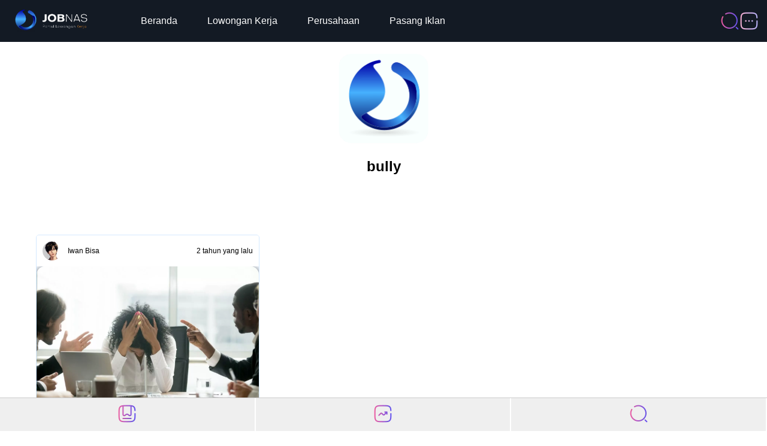

--- FILE ---
content_type: text/html
request_url: https://jobnas.com/tag/bully/
body_size: 11398
content:
<!DOCTYPE html>
<html lang="id">
<head>
<meta charset="UTF-8">
<meta name="viewport" content="width=device-width, initial-scale=1.0">

<link rel="preconnect" href="https://jobnas.com">
<link rel="icon" href="https://jobnas.com/favicon.ico" type="image/x-icon">
<link rel="shortcut icon" href="https://jobnas.com/favicon.ico" type="image/x-icon">
<link rel="dns-prefetch" href="https://cdn.jsdelivr.net">
<link rel="dns-prefetch" href="https://www.gstatic.com">
<link rel="alternate" type="application/rss+xml" title="jobnas &raquo; Feed" href="https://jobnas.com/feed/">
<link rel="alternate" type="application/rss+xml" title="jobnas &raquo; Feedburner" href="https://feeds.feedburner.com/jobnas/">
<meta name="yandex-verification" content="68882d5e121bc7d8"/>

<style>body{margin:0}#page-loader{position:fixed;top:0;left:0;width:100%;height:100%;background:#fff;display:flex;justify-content:center;align-items:center;z-index:88}.loader-bar{width:100px;height:4px;background:#ddd;position:relative;overflow:hidden;border-radius:2px}.loader-bar::after{content:'';position:absolute;width:40%;height:100%;background:#0073ff;animation:loaderAnim 1.2s infinite ease-in-out}@keyframes loaderAnim{0%{left:-40%}50%{left:50%}100%{left:100%}}</style>
<link rel="canonical" href="https://jobnas.com/tag/bully/">    
<title>Tag: bully - Jobnas</title>
<meta property="article:publisher" content="https://jobnas.com/">
<meta name="description" content="Temukan berbagai lowongan kerja terbaru dalam kategori tag: bully di Jobnas. Jelajahi peluang karir di berbagai sektor dan lokasi di Indonesia.">
<meta property="og:description" content="Temukan berbagai lowongan kerja terbaru dalam kategori tag: bully di Jobnas. Jelajahi peluang karir di berbagai sektor dan lokasi di Indonesia.">
<meta name="robots" content="follow, index, max-snippet:-1, max-video-preview:-1, max-image-preview:large">
<meta property="og:title" content="Tag: bully">
<meta property="og:url" content="https://jobnas.com/artikel/menyikapi-cyberbulliying-di-tempat-kerja/">
<meta property="og:site_name" content="JOBNAS">
<meta property="og:image" content="https://jobnas.com/wp-content/uploads/2022/11/thumbnail-jobnas-min.webp">
<meta property="og:image:secure_url" content="https://jobnas.com/wp-content/uploads/2022/11/thumbnail-jobnas-min.webp">
<meta name="twitter:image" content="https://jobnas.com/wp-content/uploads/2022/11/thumbnail-jobnas-min.webp">
<meta property="og:image:type" content="image/jpeg">
<meta name="twitter:card" content="summary_large_image">
<meta name="twitter:title" content="Tag: bully">
<meta name="twitter:description" content="">
<meta name="twitter:site" content="@lokerjogja_">

<link rel="manifest" href="/superpwa-manifest.json">
<link rel="prefetch" href="/superpwa-manifest.json">
<meta name="theme-color" content="#D5E0EB">

<link rel='dns-prefetch' href='//cdn.jsdelivr.net'/>
<link rel="alternate" type="application/rss+xml" title="Jobnas &raquo; bully Umpan Tag" href="https://jobnas.com/tag/bully/feed/"/>
<style>.lazyload, .lazyloading{max-width:100%;}</style>
<style id='wp-img-auto-sizes-contain-inline-css'>img:is([sizes=auto i],[sizes^="auto," i]){contain-intrinsic-size:3000px 1500px}</style>

<link rel="stylesheet" type="text/css" href="//jobnas.com/wp-content/cache/wpfc-minified/3pllaxy/814g2.css" media="all"/>
<link rel='stylesheet' id='swiper-style-css' href='https://cdn.jsdelivr.net/npm/swiper@11.0.5/swiper-bundle.min.css' type='text/css' media='all'/>
<style>.no-js img.lazyload{display:none;}
figure.wp-block-image img.lazyloading{min-width:150px;}
.lazyload, .lazyloading{--smush-placeholder-width:100px;--smush-placeholder-aspect-ratio:1/1;width:var(--smush-image-width, var(--smush-placeholder-width)) !important;aspect-ratio:var(--smush-image-aspect-ratio, var(--smush-placeholder-aspect-ratio)) !important;}
.lazyload{opacity:0;}
.lazyloading{border:0 !important;opacity:1;background:rgba(255, 255, 255, 0) url('https://jobnas.com/wp-content/plugins/wp-smushit/app/assets/images/smush-lazyloader-1.gif') no-repeat center !important;background-size:16px auto !important;min-width:16px;}</style>
<link rel="alternate" type="application/json" title="Jobnas JSON Feed" href="https://jobnas.com/feed/json/"/>
<link rel="icon" href="https://jobnas.com/wp-content/uploads/2025/05/cropped-favicon-32x32.png" sizes="32x32"/>
<link rel="icon" href="https://jobnas.com/wp-content/uploads/2025/05/cropped-favicon-192x192.png" sizes="192x192"/>
<link rel="apple-touch-icon" href="https://jobnas.com/wp-content/uploads/2025/05/cropped-favicon-180x180.png"/>
<meta name="msapplication-TileImage" content="https://jobnas.com/wp-content/uploads/2025/05/cropped-favicon-270x270.png"/>
<style id="wp-custom-css">.skeleton{position:relative;background:rgb(214 231 255 / 41%);color:transparent;
 border-radius:6px;overflow:hidden;z-index:2;}


.skeleton::after{content:"";position:absolute;top:0;left:-150px;height:100%;width:150px;background:linear-gradient(90deg, transparent, rgba(255,255,255,0.6), transparent);animation:shimmer 1.2s infinite;}
@keyframes shimmer {
100%{left:100%;}
}</style>
<style id='wp-block-heading-inline-css'>h1:where(.wp-block-heading).has-background,h2:where(.wp-block-heading).has-background,h3:where(.wp-block-heading).has-background,h4:where(.wp-block-heading).has-background,h5:where(.wp-block-heading).has-background,h6:where(.wp-block-heading).has-background{padding:1.25em 2.375em}h1.has-text-align-left[style*=writing-mode]:where([style*=vertical-lr]),h1.has-text-align-right[style*=writing-mode]:where([style*=vertical-rl]),h2.has-text-align-left[style*=writing-mode]:where([style*=vertical-lr]),h2.has-text-align-right[style*=writing-mode]:where([style*=vertical-rl]),h3.has-text-align-left[style*=writing-mode]:where([style*=vertical-lr]),h3.has-text-align-right[style*=writing-mode]:where([style*=vertical-rl]),h4.has-text-align-left[style*=writing-mode]:where([style*=vertical-lr]),h4.has-text-align-right[style*=writing-mode]:where([style*=vertical-rl]),h5.has-text-align-left[style*=writing-mode]:where([style*=vertical-lr]),h5.has-text-align-right[style*=writing-mode]:where([style*=vertical-rl]),h6.has-text-align-left[style*=writing-mode]:where([style*=vertical-lr]),h6.has-text-align-right[style*=writing-mode]:where([style*=vertical-rl]){rotate:180deg}</style>
<style id='wp-block-paragraph-inline-css'>.is-small-text{font-size:.875em}.is-regular-text{font-size:1em}.is-large-text{font-size:2.25em}.is-larger-text{font-size:3em}.has-drop-cap:not(:focus):first-letter{float:left;font-size:8.4em;font-style:normal;font-weight:100;line-height:.68;margin:.05em .1em 0 0;text-transform:uppercase}body.rtl .has-drop-cap:not(:focus):first-letter{float:none;margin-left:.1em}p.has-drop-cap.has-background{overflow:hidden}:root :where(p.has-background){padding:1.25em 2.375em}:where(p.has-text-color:not(.has-link-color)) a{color:inherit}p.has-text-align-left[style*="writing-mode:vertical-lr"],p.has-text-align-right[style*="writing-mode:vertical-rl"]{rotate:180deg}</style>
<style id='global-styles-inline-css'>:root{--wp--preset--aspect-ratio--square:1;--wp--preset--aspect-ratio--4-3:4/3;--wp--preset--aspect-ratio--3-4:3/4;--wp--preset--aspect-ratio--3-2:3/2;--wp--preset--aspect-ratio--2-3:2/3;--wp--preset--aspect-ratio--16-9:16/9;--wp--preset--aspect-ratio--9-16:9/16;--wp--preset--color--black:#000000;--wp--preset--color--cyan-bluish-gray:#abb8c3;--wp--preset--color--white:#ffffff;--wp--preset--color--pale-pink:#f78da7;--wp--preset--color--vivid-red:#cf2e2e;--wp--preset--color--luminous-vivid-orange:#ff6900;--wp--preset--color--luminous-vivid-amber:#fcb900;--wp--preset--color--light-green-cyan:#7bdcb5;--wp--preset--color--vivid-green-cyan:#00d084;--wp--preset--color--pale-cyan-blue:#8ed1fc;--wp--preset--color--vivid-cyan-blue:#0693e3;--wp--preset--color--vivid-purple:#9b51e0;--wp--preset--gradient--vivid-cyan-blue-to-vivid-purple:linear-gradient(135deg,rgb(6,147,227) 0%,rgb(155,81,224) 100%);--wp--preset--gradient--light-green-cyan-to-vivid-green-cyan:linear-gradient(135deg,rgb(122,220,180) 0%,rgb(0,208,130) 100%);--wp--preset--gradient--luminous-vivid-amber-to-luminous-vivid-orange:linear-gradient(135deg,rgb(252,185,0) 0%,rgb(255,105,0) 100%);--wp--preset--gradient--luminous-vivid-orange-to-vivid-red:linear-gradient(135deg,rgb(255,105,0) 0%,rgb(207,46,46) 100%);--wp--preset--gradient--very-light-gray-to-cyan-bluish-gray:linear-gradient(135deg,rgb(238,238,238) 0%,rgb(169,184,195) 100%);--wp--preset--gradient--cool-to-warm-spectrum:linear-gradient(135deg,rgb(74,234,220) 0%,rgb(151,120,209) 20%,rgb(207,42,186) 40%,rgb(238,44,130) 60%,rgb(251,105,98) 80%,rgb(254,248,76) 100%);--wp--preset--gradient--blush-light-purple:linear-gradient(135deg,rgb(255,206,236) 0%,rgb(152,150,240) 100%);--wp--preset--gradient--blush-bordeaux:linear-gradient(135deg,rgb(254,205,165) 0%,rgb(254,45,45) 50%,rgb(107,0,62) 100%);--wp--preset--gradient--luminous-dusk:linear-gradient(135deg,rgb(255,203,112) 0%,rgb(199,81,192) 50%,rgb(65,88,208) 100%);--wp--preset--gradient--pale-ocean:linear-gradient(135deg,rgb(255,245,203) 0%,rgb(182,227,212) 50%,rgb(51,167,181) 100%);--wp--preset--gradient--electric-grass:linear-gradient(135deg,rgb(202,248,128) 0%,rgb(113,206,126) 100%);--wp--preset--gradient--midnight:linear-gradient(135deg,rgb(2,3,129) 0%,rgb(40,116,252) 100%);--wp--preset--font-size--small:13px;--wp--preset--font-size--medium:20px;--wp--preset--font-size--large:36px;--wp--preset--font-size--x-large:42px;--wp--preset--spacing--20:0.44rem;--wp--preset--spacing--30:0.67rem;--wp--preset--spacing--40:1rem;--wp--preset--spacing--50:1.5rem;--wp--preset--spacing--60:2.25rem;--wp--preset--spacing--70:3.38rem;--wp--preset--spacing--80:5.06rem;--wp--preset--shadow--natural:6px 6px 9px rgba(0, 0, 0, 0.2);--wp--preset--shadow--deep:12px 12px 50px rgba(0, 0, 0, 0.4);--wp--preset--shadow--sharp:6px 6px 0px rgba(0, 0, 0, 0.2);--wp--preset--shadow--outlined:6px 6px 0px -3px rgb(255, 255, 255), 6px 6px rgb(0, 0, 0);--wp--preset--shadow--crisp:6px 6px 0px rgb(0, 0, 0);}:where(.is-layout-flex){gap:0.5em;}:where(.is-layout-grid){gap:0.5em;}body .is-layout-flex{display:flex;}.is-layout-flex{flex-wrap:wrap;align-items:center;}.is-layout-flex > :is(*, div){margin:0;}body .is-layout-grid{display:grid;}.is-layout-grid > :is(*, div){margin:0;}:where(.wp-block-columns.is-layout-flex){gap:2em;}:where(.wp-block-columns.is-layout-grid){gap:2em;}:where(.wp-block-post-template.is-layout-flex){gap:1.25em;}:where(.wp-block-post-template.is-layout-grid){gap:1.25em;}.has-black-color{color:var(--wp--preset--color--black) !important;}.has-cyan-bluish-gray-color{color:var(--wp--preset--color--cyan-bluish-gray) !important;}.has-white-color{color:var(--wp--preset--color--white) !important;}.has-pale-pink-color{color:var(--wp--preset--color--pale-pink) !important;}.has-vivid-red-color{color:var(--wp--preset--color--vivid-red) !important;}.has-luminous-vivid-orange-color{color:var(--wp--preset--color--luminous-vivid-orange) !important;}.has-luminous-vivid-amber-color{color:var(--wp--preset--color--luminous-vivid-amber) !important;}.has-light-green-cyan-color{color:var(--wp--preset--color--light-green-cyan) !important;}.has-vivid-green-cyan-color{color:var(--wp--preset--color--vivid-green-cyan) !important;}.has-pale-cyan-blue-color{color:var(--wp--preset--color--pale-cyan-blue) !important;}.has-vivid-cyan-blue-color{color:var(--wp--preset--color--vivid-cyan-blue) !important;}.has-vivid-purple-color{color:var(--wp--preset--color--vivid-purple) !important;}.has-black-background-color{background-color:var(--wp--preset--color--black) !important;}.has-cyan-bluish-gray-background-color{background-color:var(--wp--preset--color--cyan-bluish-gray) !important;}.has-white-background-color{background-color:var(--wp--preset--color--white) !important;}.has-pale-pink-background-color{background-color:var(--wp--preset--color--pale-pink) !important;}.has-vivid-red-background-color{background-color:var(--wp--preset--color--vivid-red) !important;}.has-luminous-vivid-orange-background-color{background-color:var(--wp--preset--color--luminous-vivid-orange) !important;}.has-luminous-vivid-amber-background-color{background-color:var(--wp--preset--color--luminous-vivid-amber) !important;}.has-light-green-cyan-background-color{background-color:var(--wp--preset--color--light-green-cyan) !important;}.has-vivid-green-cyan-background-color{background-color:var(--wp--preset--color--vivid-green-cyan) !important;}.has-pale-cyan-blue-background-color{background-color:var(--wp--preset--color--pale-cyan-blue) !important;}.has-vivid-cyan-blue-background-color{background-color:var(--wp--preset--color--vivid-cyan-blue) !important;}.has-vivid-purple-background-color{background-color:var(--wp--preset--color--vivid-purple) !important;}.has-black-border-color{border-color:var(--wp--preset--color--black) !important;}.has-cyan-bluish-gray-border-color{border-color:var(--wp--preset--color--cyan-bluish-gray) !important;}.has-white-border-color{border-color:var(--wp--preset--color--white) !important;}.has-pale-pink-border-color{border-color:var(--wp--preset--color--pale-pink) !important;}.has-vivid-red-border-color{border-color:var(--wp--preset--color--vivid-red) !important;}.has-luminous-vivid-orange-border-color{border-color:var(--wp--preset--color--luminous-vivid-orange) !important;}.has-luminous-vivid-amber-border-color{border-color:var(--wp--preset--color--luminous-vivid-amber) !important;}.has-light-green-cyan-border-color{border-color:var(--wp--preset--color--light-green-cyan) !important;}.has-vivid-green-cyan-border-color{border-color:var(--wp--preset--color--vivid-green-cyan) !important;}.has-pale-cyan-blue-border-color{border-color:var(--wp--preset--color--pale-cyan-blue) !important;}.has-vivid-cyan-blue-border-color{border-color:var(--wp--preset--color--vivid-cyan-blue) !important;}.has-vivid-purple-border-color{border-color:var(--wp--preset--color--vivid-purple) !important;}.has-vivid-cyan-blue-to-vivid-purple-gradient-background{background:var(--wp--preset--gradient--vivid-cyan-blue-to-vivid-purple) !important;}.has-light-green-cyan-to-vivid-green-cyan-gradient-background{background:var(--wp--preset--gradient--light-green-cyan-to-vivid-green-cyan) !important;}.has-luminous-vivid-amber-to-luminous-vivid-orange-gradient-background{background:var(--wp--preset--gradient--luminous-vivid-amber-to-luminous-vivid-orange) !important;}.has-luminous-vivid-orange-to-vivid-red-gradient-background{background:var(--wp--preset--gradient--luminous-vivid-orange-to-vivid-red) !important;}.has-very-light-gray-to-cyan-bluish-gray-gradient-background{background:var(--wp--preset--gradient--very-light-gray-to-cyan-bluish-gray) !important;}.has-cool-to-warm-spectrum-gradient-background{background:var(--wp--preset--gradient--cool-to-warm-spectrum) !important;}.has-blush-light-purple-gradient-background{background:var(--wp--preset--gradient--blush-light-purple) !important;}.has-blush-bordeaux-gradient-background{background:var(--wp--preset--gradient--blush-bordeaux) !important;}.has-luminous-dusk-gradient-background{background:var(--wp--preset--gradient--luminous-dusk) !important;}.has-pale-ocean-gradient-background{background:var(--wp--preset--gradient--pale-ocean) !important;}.has-electric-grass-gradient-background{background:var(--wp--preset--gradient--electric-grass) !important;}.has-midnight-gradient-background{background:var(--wp--preset--gradient--midnight) !important;}.has-small-font-size{font-size:var(--wp--preset--font-size--small) !important;}.has-medium-font-size{font-size:var(--wp--preset--font-size--medium) !important;}.has-large-font-size{font-size:var(--wp--preset--font-size--large) !important;}.has-x-large-font-size{font-size:var(--wp--preset--font-size--x-large) !important;}</style>
</head>
<body class="archive tag tag-bully tag-261 wp-custom-logo wp-theme-temajobnas">
<div id="page-loader" aria-hidden="true">
<div class="loader-bar"></div></div><noscript><iframe class="gtm-iframe lazyload" data-src="https://www.googletagmanager.com/ns.html?id=GTM-T33LNG2Z"
height="0" width="0" src="[data-uri]" data-load-mode="1"></iframe></noscript>

<header class="header-site header-version-2">
<a href="https://jobnas.com" title="jobnas" class="logo-header">
<img class="logo-site lazyload" data-src="https://jobnas.com/wp-content/uploads/2024/07/logo-jobnas-450.png" alt="Jobnas" src="[data-uri]" style="--smush-placeholder-width: 451px; --smush-placeholder-aspect-ratio: 451/164;">
</a>
<nav class="menu-header" aria-label="Navigasi Utama">
<h2 class="screen-reader-text">Menu Utama</h2>
<ul id="menu-menu-atas" class="header-menu-class"><li id="menu-item-75178" class="menu-item menu-item-type-custom menu-item-object-custom menu-item-home menu-item-75178"><a href="https://jobnas.com/">Beranda</a></li>
<li id="menu-item-75171" class="menu-item menu-item-type-taxonomy menu-item-object-category menu-item-has-children menu-item-75171"><a href="https://jobnas.com/lowongan-kerja/">Lowongan Kerja</a>
<ul class="sub-menu">
<li id="menu-item-75175" class="menu-item menu-item-type-post_type menu-item-object-page menu-item-75175"><a href="https://jobnas.com/loker-jogja/">Loker Jogja</a></li>
<li id="menu-item-75174" class="menu-item menu-item-type-post_type menu-item-object-page menu-item-75174"><a href="https://jobnas.com/loker-semarang/">Loker Semarang</a></li>
<li id="menu-item-75176" class="menu-item menu-item-type-post_type menu-item-object-page menu-item-75176"><a href="https://jobnas.com/loker-jakarta/">Loker Jakarta</a></li>
<li id="menu-item-75173" class="menu-item menu-item-type-post_type menu-item-object-page menu-item-75173"><a href="https://jobnas.com/loker-surabaya/">Loker Surabaya</a></li>
</ul>
</li>
<li id="menu-item-75172" class="menu-item menu-item-type-post_type menu-item-object-page menu-item-75172"><a href="https://jobnas.com/perusahaan/">Perusahaan</a></li>
<li id="menu-item-75179" class="menu-item menu-item-type-post_type menu-item-object-page menu-item-75179"><a href="https://jobnas.com/iklan/">Pasang Iklan</a></li>
</ul>    </nav>
<div class="tombol2-dihead">
<div class="tombol-cari-dihead"> <button class="cari-loker"><img class="menu-site lazyload" data-src="https://jobnas.com/wp-content/uploads/2025/08/cari.png" alt="Cari Loker" src="[data-uri]" style="--smush-placeholder-width: 64px; --smush-placeholder-aspect-ratio: 64/64;"></button></div><button class="menu-toggle skeleton" aria-expanded="false" aria-controls="mobileMenu">
<img class="menu-site lazyload" data-src="https://jobnas.com/wp-content/uploads/2025/08/menu-1.png" alt="Menu" src="[data-uri]" style="--smush-placeholder-width: 64px; --smush-placeholder-aspect-ratio: 64/64;">
</button></div></header>    <main class="front-page-main">
<header class="archive-header">
<img data-src="https://jobnas.com/wp-content/themes/temajobnas/img/icon.png" alt="bully" style="--smush-placeholder-width: 151px; --smush-placeholder-aspect-ratio: 151/151;max-width: 150px; max-height: 150px;" src="[data-uri]" class="lazyload"/>            <h1 class="archive-title">
bully            </h1>
</header>
<div class="adsense-above-the-fold-archive">

<ins class="adsbygoogle"
style="display:block"
data-ad-client="ca-pub-5664655831815324"
data-ad-slot="1367304092"
data-ad-format="auto"
data-full-width-responsive="true"></ins>
<script>(adsbygoogle=window.adsbygoogle||[]).push({});</script></div><section class="container" id="post-container" data-category="" data-tag="261" data-author="" data-archive-type="tag">
<article class="post-thumbnail-blog">
<div class="author-info">
<img alt="Iwan Bisa" title="Iwan Bisa" alt='Iwan Bisa' data-src='https://secure.gravatar.com/avatar/e4c6dc28d264fbca93f307c3dab85ee6cd9e69949e98703388fa626651a3faf9?s=32&#038;d=mm&#038;r=g' data-srcset='https://secure.gravatar.com/avatar/e4c6dc28d264fbca93f307c3dab85ee6cd9e69949e98703388fa626651a3faf9?s=64&#038;d=mm&#038;r=g 2x' class='avatar avatar-32 photo custom-avatar lazyload' height='32' width='32' decoding='async' src="[data-uri]" style="--smush-placeholder-width: 32px; --smush-placeholder-aspect-ratio: 32/32;"/>                <span class="author-name">Iwan Bisa</span>
<div class="waktu-posting-front"> <span class="waktu-posting">2 tahun yang lalu</span></div></div><img width="1038" height="675" src="https://jobnas.com/wp-content/uploads/2022/11/Menyikapi-Tidakan-Cyberbulliying-di-Tempat-Kerja.webp" class="thumb-home wp-post-image" alt="Menyikapi Tidakan Cyberbulliying di Tempat Kerja" decoding="async" fetchpriority="high" srcset="https://jobnas.com/wp-content/uploads/2022/11/Menyikapi-Tidakan-Cyberbulliying-di-Tempat-Kerja.webp 1200w, https://jobnas.com/wp-content/uploads/2022/11/Menyikapi-Tidakan-Cyberbulliying-di-Tempat-Kerja-768x499.webp 768w" sizes="(max-width: 1038px) 100vw, 1038px"/>                                <h2 class="post-title-blog">Inilah 5 Metode Menyikapi Tidakan Cyberbulliying di Tempat Kerja</h2>
<div class="post-actions-blog">
<div class="action-item">
<div class="keterangan-deadline"> <img data-src="https://jobnas.com/wp-content/uploads/2025/05/icon-deadline.png" alt="Batas Melamar Pekerjaan ini" width="22" height="22" src="[data-uri]" class="lazyload" style="--smush-placeholder-width: 22px; --smush-placeholder-aspect-ratio: 22/22;"> <span class="deadline">Artikel</span></div></div><div class="action-item"> <button class="read-more-button" data-url="https://jobnas.com/artikel/menyikapi-cyberbulliying-di-tempat-kerja/" onclick="handleReadMore(event, 8587)"> <span class="view-count-front">4600</span> <img data-src="https://jobnas.com/wp-content/uploads/2025/06/down.png" alt="Icon buka ke bawah" width="24" height="24" src="[data-uri]" class="lazyload" style="--smush-placeholder-width: 24px; --smush-placeholder-aspect-ratio: 24/24;"> Baca </button></div></div><div id="content-8587" class="content-full"> <p><strong><a href="/" target="_blank" rel="noreferrer noopener">Jobnas.com</a> </strong>- Masih banyak sekali orang-orang menganggap bahwa cyberbullying hanyalah masalah yang terjadi di kalangan remaja. Faktanya, banyak orang dewasa yang bekerja juga diintimidasi oleh rekan-rekan mereka.</p> <p>Sedangkan semacam tindakan represi ini, baik secara langsung atau melalui Internet, tetap meluas. Bahkan, karyawan di tempat kerja juga sering menjadi korban cyberbullying dari rekan kerja. Menurut Verywell Mind, pelaku intimidasi di tempat kerja sering terlibat dalam cyberbullying untuk mengintimidasi rekan kerja dan mengendalikan lingkungan mereka.</p> <p>Jadi, apa saja contoh cyberbullying di tempat kerja? Lalu apa yang harus dilakukan untuk menghadapinya?</p> <p>Sekarang, kalian bisa cari tahu sendiri jawabannya. Di artikel ini Jobnas tidak hanya akan menjawab pertanyaan di atas akan tetapi juga akan membagikan tips-tips dalam menghadapinya.</p> <h2 class="wp-block-heading">Contoh Cyberbullying di Tempat Kerja</h2> <h3 class="wp-block-heading">1. Perundungan di Media Sosial</h3> <p>Pelaku bullying di tempat kerja juga sering menggunakan media sosial untuk menghina karyawan lain. Cyberbullying yang terjadi di media sosial lebih banyak terjadi di kalangan remaja.</p> <p>Namun, itu juga bisa terjadi pada karyawan di tempat kerja. Menurut Staysafeonline, mereka kerap ingin mempermalukan karyawan dengan memposting pesan memalukan di media sosial.</p> <p>Sebagian besar yang dia sebarkan adalah gosip yang ditujukan untuk menurunkan harga diri korbannya.</p> <h3 class="wp-block-heading">2. Penindasan Email</h3> <p>Salah satu contoh paling umum dari cyberbullying di tempat kerja ialah mengirim email dengan pesan yang mengancam.</p> <p>Email ini bisa berasal dari rekan kerja atau bahkan atasan di tempat kerja. Menurut Safe Worker, tidak jarang mereka melakukan ancaman seperti pemecatan jika tidak melakukan apa yang diinginkan. Apalagi banyak email yang bertujuan untuk menyinggung seseorang dengan melampirkan foto-foto yang menyinggung.</p> <h3 class="wp-block-heading">3. Bullying Melalui Via SMS</h3> <p>Bullying melalui pesan teks adalah contoh lain dari cyberbullying di tempat kerja. Bertukar nomor ponsel dengan rekan kerja memang hal yang wajar. Namun, terlihat jelas bahwa masih ada oknum yang tidak bertanggung jawab yang malah repot-repot lewat SMS.</p> <p>Sebagai contoh, mereka akan mengirim SMS kasar di tengah malam atau bahkan mengirim pesan kebencian.</p> <h2 class="wp-block-heading">Menghadapi Cyberbullying di Tempat Kerja</h2> <p>Di bawah ini adalah beberapa hal yang dapat kalian lakukan untuk menghadapi cyberbullying di tempat kerja, di antara adalah:</p> <h3 class="wp-block-heading">1. Simpan Semua Bukti</h3> <p>Hal yang paling utama yang harus dilakukan dalam menyikapi cyberbulliying di kantor adalah menyimpan semua bukti. Misalkan saat kalian menerima email, teks, atau postingan media sosial dengan informasi yang salah, sebaiknya simpan semuanya.</p> <p>Jadi itu bisa menjadi bukti bahwa kita di-bully secara online oleh orang lain. Tentunya, setelah kalian memiliki bukti, akan lebih mudah bagi kami untuk melaporkannya ke perusahaan.</p> <h3 class="wp-block-heading">2. Jangan Langsung Membalas</h3> <p>Kalaupun dia juga menyebarkan kata-kata yang menyakiti hati, sebaiknya jangan terburu-buru menjawab.</p> <p>Misalkan, ketika seorang kolega atau bahkan bos memposting sesuatu yang menyinggung kita secara online, sebaiknya jangan langsung menanggapi.</p> <p>Ambil napas dalam-dalam dan tenang. Ini akan menyelamatkan kalian dari tindakan sembrono yang dapat merugikan kalian di tempat kerja.</p> <h3 class="wp-block-heading">3. Melaporkan ke Perusahaan</h3> <p>Setelah kalian melakukan tindakan seperti menegurnya dengan benar tetapi cyberbullying di tempat kerja masih terjadi, kalian harus mulai bersiap untuk melaporkannya ke perusahaan.</p> <p>Tujuan pelaporan bullying ke perusahaan adalah agar pelaku mendapat peringatan resmi. Sehingga pelaku bisa berpikir ulang jika ingin melakukan bully lagi secara online di kemudian hari.</p> <p>Pastikan untuk menyertakan bukti intimidasi yang kalian terima dan jelaskan setiap kejadian secara detail.</p> <h3 class="wp-block-heading">4. Menegur Pelaku Intimidasi Dunia Maya</h3> <p>Ketika kalian sedang diam dan intimidasi online terus berlanjut, sebaiknya segera beri tahu pelaku intimidasi. Memang, sebagian besar korban pasti takut menegurnya secara langsung.</p> <p>Namun, ingatlah bahwa ini bukanlah hal yang benar untuk dilakukan, jadi kesampingkan ketakutan kalian.</p> <p>Ajak dia untuk berbicara di tempat yang jauh dari keramaian agar kalian bisa fokus pada pembicaraannya. Kemudian beri tahu kami bagaimana perasaan kalian saat menerima pesan yang dia kirimkan. Tunjukkan jika kalian tersinggung dan ingin dia berhenti melakukannya.</p> <h3 class="wp-block-heading">5. Hubungi Pihak Berwenang</h3> <p>Tentu saja, jika perilaku cyberbullying sudah sampai pada tahap mengirimkan ancaman atau kekerasan fisik, sangat berbahaya. Oleh karena itu, opsi melapor ke pihak berwenang dapat dilakukan jika kalian memang menerima ancaman serius dan berpotensi mematikan.</p> <p>Jika perusahaan atau tempat kerja kalian tidak mengambil tindakan setelah laporan dibuat, opsi untuk segera melaporkannya kepada otoritas yang berwenang dapat dipertimbangkan.</p> <p>Saat kalian tidak lagi merasa nyaman bekerja di lingkungan kerja yang negatif seperti itu, tidak ada salahnya untuk memulai pencarian kerja baru. Bertahan hidup di lingkungan kerja yang penuh kekerasan sangat berbahaya bagi kesehatan mental dan fisik.</p> <p>Ketika kalian menjadi korban cyberbullying di tempat kerja, sebaiknya kalian tidak menyimpannya sendiri tetapi carilah seseorang yang dapat membantu. Mungkin teman itu bisa membuatmu semangat dan terus mensuppor kalian dari belakang.</p> <p>Apakah kalian memiliki pengalaman seperti di atas? silakan kalian bisa membagikan cerita kalian di Jobnas comunity. Di sana kalian tidak hanya berbagi dengan sesame pengguna Jobnas. Kalian bisa menceritakannya langsung dengan orang yang sudah ahli bisa mengatasi hal seperti itu.</p> <p>Baca juga: <a href="https://jobnas.com/triple-constaint/" target="_blank" rel="noreferrer noopener">Triple Constaint; Project Management yang Perlu Kalian Pelajari</a></p> <p>Jika kalian sangat sulit untuk berbagi pengalaman pahit saat menghadapi cyberbullying. Di jobnas lah tempat yang tepat bagi kalian berbagi cerita. siapa tahu dari cerita kalian, akan ada orang lain yang mungkin bisa membantu.</p> <a class="lamar" href="https://jobnas.com/artikel/menyikapi-cyberbulliying-di-tempat-kerja/" title="Baca Artikel Lengkap Inilah 5 Metode Menyikapi Tidakan Cyberbulliying di Tempat Kerja"> <span>Baca Selengkapnya</span> <img data-src="https://jobnas.com/wp-content/uploads/2025/06/right-arrow.png" alt="Icon buka halaman lengkap" width="24" height="24" src="[data-uri]" class="lazyload" style="--smush-placeholder-width: 24px; --smush-placeholder-aspect-ratio: 24/24;"> </a></div></article>    </section>
<div class="tombol-load"> <button class="load-more" id="load-more-posts">Lihat Lebih Banyak</button></div></main>

<div class="mobile-menu-container">
<div class="mobile-menu-header">
<div class="kata-kata"> <p> "Setiap pekerjaan yang dilakukan dengan hati, akan kembali menjadi rejeki yang berarti." </p></div><div class="floating-icons">
<div class="floating-icons-kiri"> <button class="icon-btn quote" aria-label="Quote"></button> <button class="icon-btn quiz" aria-label="Quiz"></button> <button class="icon-btn filter" aria-label="Filter Loker"></button></div><div class="floating-icons-kanan"> <button class="icon-btn history" aria-label="Riwayat"></button> <button class="icon-btn saved" aria-label="Tersimpan"></button> <button class="icon-btn menu" aria-label="Menu"></button></div></div></div><div class="konten-quote konten-toggle hidden">
<div class="daftar-quote-menu">
<div class="tombol-login"> <a href="https://jobnas.com/?login=google" class="tombol-login-google"> <img data-src="https://jobnas.com/wp-content/uploads/2025/06/icon-google.png" alt="icon Google" src="[data-uri]" class="lazyload" style="--smush-placeholder-width: 64px; --smush-placeholder-aspect-ratio: 64/64;"> <span>Login dengan Google</span> </a></div></div></div><div class="konten-quiz konten-toggle active">
<div class="daftar-quiz-menu"></div></div><div class="konten-filter konten-toggle hidden">
<nav id="mobileMenuFilter" class="mobile-menu-list">
<ul id="menu-filter-profesi" class="menu-mobile-ul-1 mobile-menu"><li class="menu-mobile-li-1 menu-item-has-children"><a href="https://jobnas.com/lowongan-kerja/" class="menu-link"><span class="menu-link-text">Informasi Lowongan Pekerjaan</span><span class="caret">▶</span></a><ul class="menu-mobile-ul-2 submenu"><li class="menu-mobile-li-2 menu-item-has-children"><a href="/type/" class="menu-link"><span class="menu-link-text">Type Pekerjaan</span><span class="caret">▶</span></a><ul class="menu-mobile-ul-3 submenu"><li class="menu-mobile-li-3"><a href="/type/full-time/" class="menu-link"><span class="menu-link-text">Loker Full Time</span></a></li>
<li class="menu-mobile-li-3"><a href="/type/part-time/" class="menu-link"><span class="menu-link-text">Loker Part Time</span></a></li>
</ul>
</li>
<li class="menu-mobile-li-2 menu-item-has-children"><a href="/Gender/" class="menu-link"><span class="menu-link-text">Pilih Gender</span><span class="caret">▶</span></a><ul class="menu-mobile-ul-3 submenu"><li class="menu-mobile-li-3"><a href="/gender/laki-laki/" class="menu-link"><span class="menu-link-text">Loker untuk laki-laki</span></a></li>
<li class="menu-mobile-li-3"><a href="/gender/perempuan/" class="menu-link"><span class="menu-link-text">Loker untuk perempuan</span></a></li>
<li class="menu-mobile-li-3"><a href="/gender/laki-laki-perempuan/" class="menu-link"><span class="menu-link-text">Loker untuk laki-laki dan perempuan</span></a></li>
</ul>
</li>
<li class="menu-mobile-li-2 menu-item-has-children"><a href="/Pendidikan/" class="menu-link"><span class="menu-link-text">Pendidikan</span><span class="caret">▶</span></a><ul class="menu-mobile-ul-3 submenu"><li class="menu-mobile-li-3"><a href="/pendidikan/smp/" class="menu-link"><span class="menu-link-text">Loker untuk lulusan SMP</span></a></li>
<li class="menu-mobile-li-3"><a href="/pendidikan/sma-smk-sederajat/" class="menu-link"><span class="menu-link-text">Loker untuk lulusan SMA/SMK Sederajat</span></a></li>
<li class="menu-mobile-li-3"><a href="/pendidikan/s1/" class="menu-link"><span class="menu-link-text">Loker untuk lulusan S1</span></a></li>
<li class="menu-mobile-li-3"><a href="/pendidikan/s2/" class="menu-link"><span class="menu-link-text">Loker untuk lulusan S2</span></a></li>
<li class="menu-mobile-li-3"><a href="/pendidikan/s3/" class="menu-link"><span class="menu-link-text">Loker untuk lulusan S3</span></a></li>
</ul>
</li>
<li class="menu-mobile-li-2"><a href="/lokasi/" class="menu-link"><span class="menu-link-text">Lokasi</span></a></li>
</ul>
</li>
</ul>            </nav>
<nav class="widget" aria-label="Navigasi Mobile"><h2 class="title-populer widget-title">Cari Profesi</h2><div class="widget-taxo"><ul class="widget-taxonomy-list"><li data-count="(226)"><a href="https://jobnas.com/tag/daerah-istimewa-yogyakarta/">Daerah Istimewa Yogyakarta</a></li><li data-count="(116)"><a href="https://jobnas.com/tag/marketing/">Marketing</a></li><li data-count="(115)"><a href="https://jobnas.com/tag/barista/">Barista</a></li><li data-count="(102)"><a href="https://jobnas.com/tag/kasir/">Kasir</a></li><li data-count="(99)"><a href="https://jobnas.com/tag/crew-outlet/">Crew Outlet</a></li><li data-count="(91)"><a href="https://jobnas.com/tag/tangerang/">Tangerang</a></li><li data-count="(74)"><a href="https://jobnas.com/tag/content-creator/">Content Creator</a></li><li data-count="(68)"><a href="https://jobnas.com/tag/bekasi/">Bekasi</a></li><li data-count="(58)"><a href="https://jobnas.com/tag/advertising/">Advertising</a></li><li data-count="(53)"><a href="https://jobnas.com/tag/banten/">Banten</a></li><li data-count="(51)"><a href="https://jobnas.com/tag/cook-helper/">Cook Helper</a></li><li data-count="(50)"><a href="https://jobnas.com/tag/website/">website</a></li><li data-count="(48)"><a href="https://jobnas.com/tag/admin/">Admin</a></li><li data-count="(48)"><a href="https://jobnas.com/tag/cook/">Cook</a></li><li data-count="(46)"><a href="https://jobnas.com/tag/bpjs/">BPJS</a></li><li data-count="(44)"><a href="https://jobnas.com/tag/bpjs-ketenagakerjaan/">BPJS Ketenagakerjaan</a></li><li data-count="(43)"><a href="https://jobnas.com/tag/server/">Server</a></li><li data-count="(41)"><a href="https://jobnas.com/tag/psikologi/">Psikologi</a></li><li data-count="(40)"><a href="https://jobnas.com/tag/host-live/">Host Live</a></li><li data-count="(38)"><a href="https://jobnas.com/tag/bpjs-kesehatan/">BPJS Kesehatan</a></li></ul></div></nav></div><div class="konten-riwayat konten-toggle hidden">
<div class="daftar-riwayat-menu"></div></div><div class="konten-tersimpan konten-toggle hidden">
<div class="daftar-like-menu"></div></div><div class="konten-menu konten-toggle active"> <nav id="mobileMenu" class="mobile-menu-list"> <ul id="menu-menu" class="menu-mobile-ul-1 mobile-menu"><li class="menu-mobile-li-1"><a href="https://jobnas.com/" class="menu-link"><span class="menu-link-text">Beranda</span></a></li> <li class="menu-mobile-li-1 menu-item-has-children"><a href="https://jobnas.com/lowongan-kerja/" class="menu-link"><span class="menu-link-text">Lowongan Kerja</span><span class="caret">▶</span></a><ul class="menu-mobile-ul-2 submenu"><li class="menu-mobile-li-2"><a href="https://jobnas.com/loker-jogja/" class="menu-link"><span class="menu-link-text">Loker Jogja</span></a></li> <li class="menu-mobile-li-2"><a href="https://jobnas.com/loker-semarang/" class="menu-link"><span class="menu-link-text">Loker Semarang</span></a></li> <li class="menu-mobile-li-2"><a href="https://jobnas.com/loker-jakarta/" class="menu-link"><span class="menu-link-text">Loker Jakarta</span></a></li> <li class="menu-mobile-li-2"><a href="https://jobnas.com/loker-surabaya/" class="menu-link"><span class="menu-link-text">Loker Surabaya</span></a></li> </ul> </li> <li class="menu-mobile-li-1"><a href="https://jobnas.com/perusahaan/" class="menu-link"><span class="menu-link-text">Perusahaan</span></a></li> <li class="menu-mobile-li-1"><a href="https://jobnas.com/cv-maker/" class="menu-link"><span class="menu-link-text">CV Maker</span></a></li> <li class="menu-mobile-li-1"><a href="https://jobnas.com/blog/" class="menu-link"><span class="menu-link-text">Blog</span></a></li> <li class="menu-mobile-li-1"><a href="https://jobnas.com/pasang-loker/" class="menu-link"><span class="menu-link-text">Pasang Loker</span></a></li> </ul> </nav></div><div class="mobile-menu-footer"></div></div><div class="daftar-like" style="display:none;">
<div class="content-like" style="display:none;"></div><div class="content-history" style="display:none;"></div><div class="content-search" style="display:none;">
<h2 class="judul-dimenu">Cari Pekerjaan</h2>
<form action="https://jobnas.com/" method="get" class="custom-search-form">
<div class="form-cari-bungkus">
<span>Cari Lowongan Kerja Disini</span>

<div class="form-row">

<div class="form-group"> <select name="lokasi" id="lokasi" aria-label="Pilih Lokasi"> <option value="">Lokasi..</option> <option value="bandung" > Bandung </option> <option value="banten" > Banten </option> <option value="bantul" > Bantul </option> <option value="banyumas" > Banyumas </option> <option value="banyuwangi" > Banyuwangi </option> <option value="bekasi" > Bekasi </option> <option value="bogor" > Bogor </option> <option value="boyolali" > Boyolali </option> <option value="brebes" > Brebes </option> <option value="cilacap" > Cilacap </option> <option value="demak" > Demak </option> <option value="depok" > Depok </option> <option value="di-yogyakarta" > DI Yogyakarta </option> <option value="gresik" > Gresik </option> <option value="grobogan" > Grobogan </option> <option value="gunung-kidul" > Gunung Kidul </option> <option value="gunungkidul" > Gunungkidul </option> <option value="indonesia" > Indonesia </option> <option value="jakarta" > Jakarta </option> <option value="jakarta-barat" > Jakarta Barat </option> <option value="jakarta-pusat" > Jakarta Pusat </option> <option value="jakarta-selatan" > Jakarta Selatan </option> <option value="jakarta-timur" > Jakarta Timur </option> <option value="jakarta-utara" > Jakarta Utara </option> <option value="jawa-barat" > Jawa Barat </option> <option value="jawa-tengah" > Jawa Tengah </option> <option value="jawa-timur" > Jawa Timur </option> <option value="jember" > Jember </option> <option value="jepara" > Jepara </option> <option value="jogja" > Jogja </option> <option value="jombang" > Jombang </option> <option value="karanganyar" > Karanganyar </option> <option value="karawang" > Karawang </option> <option value="kebumen" > Kebumen </option> <option value="kendal" > Kendal </option> <option value="klaten" > Klaten </option> <option value="kota-jakarta-barat" > Kota Jakarta Barat </option> <option value="kota-yogyakarta" > Kota Yogyakarta </option> <option value="kudus" > Kudus </option> <option value="kulon-progo" > Kulon Progo </option> <option value="kulonprogo" > Kulonprogo </option> <option value="magelang" > Magelang </option> <option value="malang" > Malang </option> <option value="mojokerto" > Mojokerto </option> <option value="pamekasan" > Pamekasan </option> <option value="pasuruan" > Pasuruan </option> <option value="pati" > Pati </option> <option value="pekalongan" > Pekalongan </option> <option value="pemalang" > Pemalang </option> <option value="purbalingga" > Purbalingga </option> <option value="rembang" > Rembang </option> <option value="salatiga" > Salatiga </option> <option value="semarang" > Semarang </option> <option value="sidoarjo" > Sidoarjo </option> <option value="sleman" > Sleman </option> <option value="sleman-daerah-istimewa-yogyakarta-indonesia" > Sleman, Daerah Istimewa Yogyakarta, Indonesia </option> <option value="solo" > Solo </option> <option value="sukoharjo" > Sukoharjo </option> <option value="surabaya" > Surabaya </option> <option value="surakarta" > Surakarta </option> <option value="tangerang" > Tangerang </option> <option value="tuban" > Tuban </option> <option value="wonogiri" > Wonogiri </option> <option value="wonosobo" > Wonosobo </option> <option value="yogyakarta" > Yogyakarta </option> </select></div><div class="form-group"> <select name="gender" id="gender" aria-label="Pilih Gender"> <option value="">Gender..</option> <option value="laki-laki" > Laki-laki </option> <option value="laki-laki-perempuan" > Laki-laki &amp; Perempuan </option> <option value="perempuan" > Perempuan </option> </select></div></div><div class="form-row">

<div class="form-group"> <select name="pendidikan" id="pendidikan" aria-label="Pilih Pendidikan"> <option value="">Pendidikan..</option> <option value="d3" > D3 </option> <option value="s1" > S1 </option> <option value="s2" > S2 </option> <option value="s3" > S3 </option> <option value="semua-lulusan" > Semua Lulusan </option> <option value="sma-smk-sederajat" > SMA/SMK/Sederajat </option> <option value="smp" > SMP </option> </select></div><div class="form-group"> <select name="type" id="type" aria-label="Pilih Tipe Pekerjaan"> <option value="">Type..</option> <option value="freelance" > Freelance </option> <option value="full-time" > Full Time </option> <option value="internship" > Internship </option> <option value="part-time" > Part Time </option> </select></div></div><div class="form-row-cari">

<div class="form-group-inp"> <input type="text" name="s" id="s" placeholder="Etc: Posisi, Perusahaan, keyword..." value="" /></div><div class="form-group-buton-cari"> <button type="submit" class="btn-cari">Cari</button></div></div></div></form></div></div><div class="tombol-bawah"> <button class="mobile-bawah"><img class="menu-site lazyload" data-src="https://jobnas.com/wp-content/uploads/2025/08/bookmark-2.png" alt="Tersimpan" src="[data-uri]" style="--smush-placeholder-width: 64px; --smush-placeholder-aspect-ratio: 64/64;"></button> <button class="mobile-bawah"><img class="menu-site lazyload" data-src="https://jobnas.com/wp-content/uploads/2025/08/graph-2.png" alt="Riwayat" src="[data-uri]" style="--smush-placeholder-width: 64px; --smush-placeholder-aspect-ratio: 64/64;"></button> <button class="mobile-bawah"><img class="menu-site lazyload" data-src="https://jobnas.com/wp-content/uploads/2025/08/cari.png" alt="Cari Loker" src="[data-uri]" style="--smush-placeholder-width: 64px; --smush-placeholder-aspect-ratio: 64/64;"></button></div><footer class="credit">
<div class="app-footer">

<section class="foot-about">
<span class="nama-situs-footer">Jobnas</span>
<p>Jl. Timoho No.985a, Baciro, Kec. Gondokusuman, Kota Yogyakarta, Daerah Istimewa Yogyakarta 55225</p>
</section>
<div class="grid-2-col">
<nav class="footer-menu-widget" aria-label="Navigasi Footer"><div class="menu-about-container"><ul id="menu-about" class="menu"><li id="menu-item-8978" class="menu-item menu-item-type-post_type menu-item-object-page menu-item-8978"><a href="https://jobnas.com/about/">About</a></li> <li id="menu-item-8979" class="menu-item menu-item-type-post_type menu-item-object-page menu-item-8979"><a href="https://jobnas.com/contact/">Contact</a></li> <li id="menu-item-8980" class="menu-item menu-item-type-post_type menu-item-object-page menu-item-privacy-policy menu-item-8980"><a rel="privacy-policy" href="https://jobnas.com/privacy-policy/">Privacy Policy</a></li> <li id="menu-item-10098" class="menu-item menu-item-type-post_type menu-item-object-page menu-item-10098"><a href="https://jobnas.com/terms-and-conditions/">Terms and Conditions</a></li> </ul></div></nav><nav class="footer-menu-widget" aria-label="Navigasi Footer"><div class="menu-pencari-kerja-container"><ul id="menu-pencari-kerja" class="menu"><li id="menu-item-87706" class="menu-item menu-item-type-taxonomy menu-item-object-category menu-item-has-children menu-item-87706"><a href="https://jobnas.com/lowongan-kerja/">Lowongan Kerja</a> <ul class="sub-menu"> <li id="menu-item-87707" class="menu-item menu-item-type-post_type menu-item-object-page menu-item-87707"><a href="https://jobnas.com/loker-surabaya/">Loker Surabaya</a></li> <li id="menu-item-87708" class="menu-item menu-item-type-post_type menu-item-object-page menu-item-87708"><a href="https://jobnas.com/loker-semarang/">Loker Semarang</a></li> <li id="menu-item-87709" class="menu-item menu-item-type-post_type menu-item-object-page menu-item-87709"><a href="https://jobnas.com/loker-jogja/">Loker Jogja</a></li> <li id="menu-item-87710" class="menu-item menu-item-type-post_type menu-item-object-page menu-item-87710"><a href="https://jobnas.com/loker-jakarta/">Loker Jakarta</a></li> </ul> </li> <li id="menu-item-87711" class="menu-item menu-item-type-post_type menu-item-object-page menu-item-87711"><a href="https://jobnas.com/cv-maker/">Bikin CV Gratis</a></li> <li id="menu-item-87712" class="menu-item menu-item-type-post_type menu-item-object-page menu-item-87712"><a href="https://jobnas.com/perusahaan/">Perusahaan</a></li> <li id="menu-item-87713" class="menu-item menu-item-type-taxonomy menu-item-object-category menu-item-87713"><a href="https://jobnas.com/artikel/">Artikel</a></li> </ul></div></nav></div></div><section class="copy-right">
&copy; 2026 
<a href="https://jobnas.com/" title="Kunjungi Jobnas">
Jobnas      </a>
</section>
</footer>

<div id="g_id_onload" data-client_id="1088715925008-lalfko8q2iaqs5ib2ik9tu0ltgg1al2m.apps.googleusercontent.com" data-callback="handleCredentialResponse" data-auto_select="true" data-itp_support="true"></div><script id="ats-script-js-extra">var ats_data={"ajax_url":"https://jobnas.com/wp-admin/admin-ajax.php","plugin_url":"https://jobnas.com/wp-content/plugins/cv-maker/"};
//# sourceURL=ats-script-js-extra</script>
<script id="jobnas-notif-js-extra">var JobnasNotif={"ajax_url":"https://jobnas.com/wp-admin/admin-ajax.php"};
//# sourceURL=jobnas-notif-js-extra</script>
<script id="superpwa-register-sw-js-extra">var superpwa_sw={"url":"/superpwa-sw.js?2.2.38","disable_addtohome":"0","enableOnDesktop":"","offline_form_addon_active":"","ajax_url":"https://jobnas.com/wp-admin/admin-ajax.php","offline_message":"0","offline_message_txt":"You are currently offline.","online_message_txt":"You're back online . \u003Ca href=\"javascript:location.reload()\"\u003Erefresh\u003C/a\u003E","manifest_name":"superpwa-manifest.json"};
//# sourceURL=superpwa-register-sw-js-extra</script>
<script id="loadmore-js-extra">var infiniteScroll={"ajax_url":"https://jobnas.com/wp-admin/admin-ajax.php","current_page":"2","max_page":"1","category_id":"","tag_id":"261","author_id":"","archive_type":"tag","is_cv_maker":""};
//# sourceURL=loadmore-js-extra</script>
<script id="ajax-pagination-js-extra">var ajaxpagination={"ajaxurl":"https://jobnas.com/wp-admin/admin-ajax.php"};
//# sourceURL=ajax-pagination-js-extra</script>
<script id="read-more-js-extra">var jobnas_ajax={"ajax_url":"https://jobnas.com/wp-admin/admin-ajax.php"};
//# sourceURL=read-more-js-extra</script>
<script id="poplike-js-js-extra">var ajax_object={"ajax_url":"https://jobnas.com/wp-admin/admin-ajax.php"};
//# sourceURL=poplike-js-js-extra</script>
<script id="jobnas-main-js-extra">var jobnas_ajax={"ajax_url":"https://jobnas.com/wp-admin/admin-ajax.php","post_id":"8587"};
//# sourceURL=jobnas-main-js-extra</script>
<script id="jobnas-postlist-ajax-js-extra">var jobnasPostlist={"ajaxurl":"https://jobnas.com/wp-admin/admin-ajax.php"};
//# sourceURL=jobnas-postlist-ajax-js-extra</script>
<script defer id="smush-lazy-load-js-before">var smushLazyLoadOptions={"autoResizingEnabled":false,"autoResizeOptions":{"precision":5,"skipAutoWidth":true}};
//# sourceURL=smush-lazy-load-js-before</script>
<script src='//jobnas.com/wp-content/cache/wpfc-minified/f2fhgft5/814g2.js'></script>
<script>document.documentElement.className=document.documentElement.className.replace('no-js', 'js');</script>
<script src="https://code.jquery.com/jquery-3.6.0.min.js" defer></script>
<script>function handleCredentialResponse(response){
fetch("https://jobnas.com/wp-json/google-login/v1/verify", {
method: "POST",
headers: { "Content-Type": "application/json" },
body: JSON.stringify({ credential: response.credential })
})
.then(res=> res.json())
.then(data=> {
if(data.success){
window.location.reload();
}else{
alert("Login gagal: " + (data.message||"Token invalid"));
}})
.catch(err=> console.error("Error:", err));
}
let gisLoaded=false;
window.addEventListener('scroll', ()=> {
if(!gisLoaded){
const script=document.createElement('script');
script.src="https://accounts.google.com/gsi/client";
script.async=true;
script.defer=true;
document.body.appendChild(script);
gisLoaded=true;
}}, { once: true });</script>
<script>function handleSkeleton(){
document.querySelectorAll(".skeleton").forEach(function(el){
if(el.tagName==="IMG"){
if(el.complete){
el.classList.remove("skeleton");
}else{
el.addEventListener("load", ()=> el.classList.remove("skeleton"), { once: true });
el.addEventListener("error", ()=> el.classList.remove("skeleton"), { once: true });
}}else{
setTimeout(()=> {
el.classList.remove("skeleton");
}, 800);
}});
}
document.addEventListener("DOMContentLoaded", handleSkeleton);
document.addEventListener("postsLoaded", handleSkeleton);</script>
<script>window.addEventListener("load", function (){
const loader=document.getElementById("page-loader");
const style=document.getElementById("loader-style");
if(loader){
loader.style.transition="opacity 0.3s ease";
loader.style.opacity="0";
setTimeout(()=> {
loader.remove();
if(style) style.remove();
}, 300);
}});</script>
<script type="speculationrules">{"prefetch":[{"source":"document","where":{"and":[{"href_matches":"/*"},{"not":{"href_matches":["/wp-*.php","/wp-admin/*","/wp-content/uploads/*","/wp-content/*","/wp-content/plugins/*","/wp-content/themes/temajobnas/*","/*\\?(.+)"]}},{"not":{"selector_matches":"a[rel~=\"nofollow\"]"}},{"not":{"selector_matches":".no-prefetch, .no-prefetch a"}}]},"eagerness":"conservative"}]}</script>
<script defer src='//jobnas.com/wp-content/cache/wpfc-minified/lyw6f2ym/814gn.js'></script>
</body>
</html><!-- WP Fastest Cache file was created in 0.604 seconds, on 17 January 2026 @ 18:18 -->

--- FILE ---
content_type: text/css
request_url: https://jobnas.com/wp-content/cache/wpfc-minified/3pllaxy/814g2.css
body_size: 13642
content:
/*
Theme Name: temajobnas
Theme URI: https://jobnas.com/
Author: Jobnas
Author URI: https://Jobnas.com/
Description: Tema WordPress temajobnas.
Version: 1.1.8
License: GNU General Public License v2 or later
License URI: http://www.gnu.org/licenses/gpl-2.0.html
Tags: sederhana, minimalis
Text Domain: temajobnas
*/
body{font-family:Arial, sans-serif;width:100%;margin:0;padding:0;}

main{position:relative;}
 a{color:#0000FF;text-decoration:none;}
a.a-button{background:#037f00;color:#fff;padding:20px;border-radius:50px;}
a.a-button:hover{background:#001459;}

h2.post-title{font-size:14px;font-weight:600;background:#000;border-radius:10px;padding:10px;line-height:1.5;margin:10px 0;color:#fff;}
h2.post-title-blog{font-size:18px;font-weight:600;border-radius:10px;padding:20px;line-height:1.5;margin:10px 0;color:#343434;bottom:0;position:relative;}

span.posisi-front{font-size:8px;font-weight:normal;}

h2.post-title-loker-front{display:block;position:absolute;bottom:0;left:50%;transform:translateX(-50%);padding:20px 40px 20px 40px;box-shadow:1px -1px 6px rgba(0, 0, 0, 0.1);border-radius:14px 14px 0 0;color:#fff;font-size:14px;width:100%;max-width:80%;text-align:center;line-height:19px;background:#002bbc;z-index:2;}

input, select, optgroup, textarea{word-wrap:break-word;text-rendering:optimizeLegibility;-webkit-font-smoothing:antialiased;font-family:sans-serif;line-height:1.6;font-size:14px;}

header, footer{color:#fff;text-align:center;}

header.header-version-1{position:fixed;width:100%;z-index:99;height:70px;top:0;background-color:transparent;transition:background-color 0.3s, color 0.3s;color:#fff;display:flex;align-items:center;}

.header-site.scrolled{background-color:#000b32;box-shadow:0 0 10px rgb(0 0 0 / 53%);color:#fff;}

header.header-version-2{position:fixed;width:100%;z-index:99;height:70px;top:0;background-color:#131a24;transition:background-color 0.3s, color 0.3s;color:#fff;display:flex;align-items:center;}

a.logo-header{display:flex;margin:10px;width:150px;height:54px;}
.site-info{position:relative;text-align:left;}
span.description-site{margin:0;}

img.logo-site{width:150px !important;height:54px !important;}
img.menu-site{width:32px !important;height:32px !important;}

.copy-right{color:#000;}

.screen-reader-text{position:absolute !important;width:1px;height:1px;margin:-1px;padding:0;overflow:hidden;clip:rect(0 0 0 0);white-space:nowrap;border:0;}
.bukan-lcp{opacity:0;pointer-events:none;transition:opacity 0.5s ease;}
body.loaded .bukan-lcp{opacity:1;pointer-events:auto;}
/* Basic reset */
h1{z-index:2;font-size:24px;font-weight:600;color:#fff;text-align:center;}

h1.py-4{padding-top:1rem;padding-bottom:1rem;}

h1.heading-page-h1{padding:20px 20px 0;margin:20px auto;max-width:650px;}

h1.not-found{font-weight:600;color:#000000;text-align:center;font-size:80px;}

.heading-widget-jobnas h1{padding:28px 20px;}

h2, h3, h4, h5, h6,
blockquote, pre, code, address, p{margin:10px 0;padding:0;}
 p{font-weight:400;line-height:1.6;overflow-wrap:break-word;white-space:normal;}
.conten-single-post{display:flex;position:relative;background:#fff;}
/* Basic reset */

/* Default: Menampilkan sidebar dalam satu kolom pada tampilan mobile dan tablet */
#sidebar .custom-sidebar-ul{display:grid;grid-template-columns:1fr;/* Satu kolom untuk tampilan mobile */ gap:20px;/* Jarak antar kolom */ padding:10px;background:#000b32;min-height:306px;}

.thumb-home{width:100%;height:100%;object-fit:cover;border-radius:10px;box-shadow:0px 3px 12px 0px rgb(0 0 0 / 80%);}

.thumb-home-loker{width:100%;height:100%;object-fit:cover;}

.thumb-home-wrapper{position:relative;}

.thumb-home-blog{margin:0;position:relative;overflow:hidden;width:100%;display:flex;flex-direction:column;justify-content:space-between;}

.thumb-home-wrapper::after{content:"";position:absolute;bottom:0;left:0;width:100%;height:100%;background:linear-gradient(to top, rgba(0, 0, 0, 0.7), rgba(0, 0, 0, 0));pointer-events:none;z-index:1;}


/* Tambahkan gaya untuk menghilangkan pseudo-elemen ::after jika kelas video-post ada */
.thumb-home-wrapper.video-post::after{content:none;}
.post-title.video-post{position:relative;bottom:0px;color:#131a24;font-size:16px;}

/* ------------------ iklan ads ---------------- */
.adsense-above-the-fold{padding:90px 20px 0;margin:20px auto;position:relative;display:block;}
.adsense-above-the-fold-archive{padding:20px 0;margin:20px auto;position:relative;display:block;width:100%;max-width:980px;position:sticky;top:70px;}
.ad-archive{min-height:224px;align-content:center;border-radius:5px;background-color:#fff;position:relative;overflow:hidden;min-width:300px;box-shadow:0 4px 6px rgba(0, 0, 0, 0.1);}
.ad-archive img{width:100%;height:224px;object-fit:contain;}
.advertisment-head{position:sticky;background:#000b32;top:70px;width:100%;}
.ad-parallax{position:sticky;bottom:120px;width:100%;min-height:500px;z-index:1;margin:auto;background-color:rgb(0 11 50);}
img.ad-image{width:100%;height:100%;overflow:hidden;object-fit:cover;}
/* iklan paralax*/
.pembungkus-konten-job{z-index:1;position:relative;background:#fff;bottom:220px;margin-top:380px;}
.pembungkus-konten-job h2{font-size:20px;}
.iklan-adsesnse-paralax{position:sticky;top:70px;width:800px;margin:0 auto 70px;max-width:100%;}
/* end iklan */

.tag-description{height:350px;overflow:auto;padding:20px;margin-bottom:40px;scrollbar-width:none;-ms-overflow-style:none;}


/* ---------- Gaya untuk halaman depan ---------- */
.front-page-main .container{display:grid;grid-template-columns:repeat(auto-fill, minmax(300px, 1fr));gap:20px;padding:20px;max-width:1200px;margin:0 auto 80px;background:#fff;}

.front-page-main{position:relative;width:100%;}

.front-page-index .container{display:grid;grid-template-columns:repeat(auto-fill, minmax(300px, 1fr));gap:20px;padding:20px;max-width:1200px;margin:0 auto 80px;background:#fff;justify-content:center;}
.front-page-index{position:relative;}

.thumbnail-link{text-decoration:none;color:inherit;display:flex;align-items:center;gap:10px;width:100%;}

.header-besar{display:flex;gap:20px;margin:20px auto;align-items:center;max-width:1200px;padding:20px;}

.listbesar{border:1px solid #ddd;border-radius:18px;margin:10px;}

/* container-besar */
.container-besar{display:grid;grid-template-columns:repeat(1, 1fr);/* default untuk ponsel */ gap:20px;position:relative;}

.info-wrapper{text-align:center;background:white;padding:20px;border-radius:10px;box-shadow:0 0 10px rgba(0, 0, 0, 0.1);}

.pemilik-picture{width:150px;height:150px;border-radius:50%;object-fit:cover;margin-bottom:20px;}

.pemilik-name{font-size:24px;margin-bottom:10px;}

.pemilik-description{font-size:16px;margin-bottom:20px;}

.social-media-list{display:flex;justify-content:center;gap:15px;}

.social-media-link{text-decoration:none;color:#0073e6;/* Warna link */ font-size:16px;transition:color 0.3s;}

.social-media-link:hover{color:#005bb5;}

.halaman-index{height:150px;overflow:auto;/* atau scroll, keduanya bisa */ padding:20px;/* Sembunyikan scrollbar untuk browser Webkit (Chrome, Safari, Edge) */ scrollbar-width:none;/* Firefox */ -ms-overflow-style:none;/* Internet Explorer 10+ */}

.halaman-index::-webkit-scrollbar{display:none;/* Chrome, Safari, Opera */}

/* redomre */
.post-actions-blog{display:flex;justify-content:space-between;padding:10px;width:100%;border-top:1px solid #d3e8ff;align-items:center;}
.post-actions{display:flex;justify-content:space-between;padding:10px 0 0;width:100%;border-top:1px solid #001ade;align-items:center;}

.read-more-button{position:relative;background-color:#001ade;color:#fff;padding:5px 10px;border-radius:5px;text-decoration:none;font-size:14px;display:flex;align-items:center;}

a.lamar{background-color:#039200;color:#fff;padding:10px 18px;border-radius:4px;font-weight:700;position:relative;display:flex;width:100%;justify-content:space-between;align-items:center;}
a.lamar:hover{background-color:#182bca;}
a.lamar img{width:24px;height:auto;}

.content-full{display:none;margin-top:10px;padding:10px;background-color:#f9f9f9;border-radius:5px;color:#000;text-align:left;}
.content-full img{width:100%;height:auto;}

span.spanh2{font-size:22px;font-weight:700;}

span.spanh3{font-size:20px;font-weight:700;}

span.spanh4{font-size:18px;font-weight:700;}

.tombol-selengkapnya{color:#fff !important;font-weight:bold;display:flex;background:#07883d;padding:20px 10px;justify-content:center;box-shadow:0 4px 8px rgba(0, 0, 0, 0.1);border-radius:6px;transition:transform 0.3s, box-shadow 0.3s;/* Animasi pada hover */}

.tombol-selengkapnya:hover{transform:translateY(-5px);box-shadow:0 8px 16px rgba(0, 0, 0, 0.2);}

/* Media query untuk perangkat seluler */
@media(max-width:767px){
    .front-page-main .container{padding:0;/* Menghapus padding untuk perangkat seluler */}
}

/* slider */
.slider-container{border-radius:5px;background-color:#fff;position:relative;overflow:hidden;width:100%;}

.slider-wrapper{overflow:hidden;width:100%;}

.slider{display:flex;transition:transform 0.5s ease;}

.slider-item{min-width:100%;box-sizing:border-box;max-height:100%;}

.post-thumbnail-blog{border-radius:5px;background-color:#f2f8ff;position:relative;overflow:hidden;width:100%;border:1px solid #d4e9ff;display:flex;flex-direction:column;}

.thumbnail-slider{width:100%;object-fit:cover;position:relative;}

img.thumbnail-slider-post.wp-post-image{max-width:100%;width:100%;max-height:360px;min-height:360px;object-fit:cover;display:flex;align-items:center;justify-content:center;position:relative;}

.thumbnail-slider::after{content:"";position:absolute;bottom:0;left:0;width:100%;height:100%;background:linear-gradient(to top, rgba(0, 0, 0, 0.7), rgb(0 0 0 / 28%));pointer-events:none;z-index:1;}

button.button-selengkapnya{width:120px;}

.read-more-button-slider{position:absolute;right:10px;background-color:#001ade;color:white;padding:5px 10px;border-radius:5px;text-decoration:none;font-size:14px;display:inline-block;}


.prev-button, .next-button{position:absolute;top:150px;transform:translateY(-50%);background-color:#7a84ff66;color:#001ade;padding:14px 22px;cursor:pointer;border-radius:20px;z-index:4;font-size:12px;line-height:1;}

.prev-button:hover, .next-button:hover{background:#fff;box-shadow:0 4px 6px rgba(0, 0, 0, 0.1);}

.prev-button{left:10px;}

.next-button{right:10px;}

p.nama-perusahaan-slider{margin:0;}
h3.nama-posisi-slider{font-size:14px;font-weight:800;margin:0 0 20px 0;}
/* infojob - content */
.post-thumbnail{border-radius:5px;background-color:#fff;position:relative;overflow:hidden;width:100%;box-shadow:0px 0px 20px rgba(0, 0, 0, 0.1);padding:10px;}
.thumb-content{padding:10px;}
a.backthumb{color:#001ade;}
.job-header-content{position:relative;display:flex;z-index:1;width:100%;align-items:center;}
.job-title-content{display:flex;flex-direction:column;color:#001ade;text-align:left;margin-left:20px;}
.job-location-content{display:flex;align-items:center;padding-bottom:6px;border-bottom:1px solid #ededed;margin-bottom:10px;color:#000000;}
.action-item-content{font-size:10px;display:flex;align-items:center;position:absolute;right:0;}
img.like-icon{margin-left:8px;background:#666 !important;}
img.like-icon.liked{background:#fff !important;border:1px solid #ff49c7;}
img.single.like-icon{margin:0;background:none !important;}
img.single.like-icon.liked{margin:0;border:none;background:none !important;}
.job-location-content img{width:22px !important;height:22px !important;padding:4px;border:none;background:#ededed;border-radius:4px;}
h3.nama-posisi-content{font-size:14px;font-weight:600;margin:0 0 20px 0;color:#000;}
.nama-kota-content{margin:0 8px 0;font-size:10px;}
.nama-perusahaan-content{margin:4px 0;font-size:10px;}
span.deadline{margin-left:8px;}
img.job-header-content-img{width:75px !important;height:75px !important;border:2px solid #ededed;border-radius:10px;min-width:75px !important;}
.thumb-home-wrapper.lokerfront::after{content:"";position:relative;bottom:0;left:0;width:100%;height:100%;background:#fff;pointer-events:none;z-index:1;}
.job-details-content{list-style:none;padding:8px 0;margin:0;display:grid;grid-template-columns:2fr 2fr;gap:4px;}

.job-details-content .item-content{display:flex;align-items:center;background-color:#f9f9f9;border-radius:8px;font-size:10px;}
.item-content img{background:#ededed;padding:4px;width:22px !important;height:22px !important;border-radius:4px;margin-right:8px;}
.keterangan-deadline{display:flex;gap:8px;align-items:center;font-size:12px;}
/* end infojob */
/* list related */
a.related-post-single{display:flex;align-items:center;margin:20px 0;}

.post-thumbnail-list-related{border-radius:5px;background-color:#fff;position:relative;overflow:hidden;width:100%;box-shadow:0px 0px 20px rgba(0, 0, 0, 0.1);min-width:150px;max-width:150px;display:flex;justify-content:center;}

article.post-list-lite h3{color:#fff;font-size:14px;font-weight:400;margin:10px 10px 10px 10px;text-align:left;}
/* 2 list 2 container */
.list-2container{position:relative;width:auto;display:grid;grid-template-columns:repeat(2, 1fr);gap:10px;}
/* end 2 list 2 container */

/* content list */
.loading-overlay{width:100%;margin:0 auto;}
#list-container-v2{width:100%;margin:0 auto;}
.list-container{position:relative;}
.post-thumbnail-list{border-radius:5px;background-color:#fff;width:100%;padding:10px 0;color:#000;}
.thumbnail-list{display:flex;position:relative;align-items:center;width:100%;}
img.thumb-home-list{object-fit:cover;position:relative;min-width:120px;max-width:150px;height:120px;margin:0 20px 0 10px;box-shadow:0 4px 6px rgba(0, 0, 0, 0.1);border-radius:8px;}
/* content list v2 */
.daftar-list-v2{display:grid;grid-template-columns:repeat(1, 1fr);gap:20px;width:100%;margin:0 auto;padding:20px;}

@media(min-width:684px){
    .daftar-list-v2{grid-template-columns:repeat(2, 1fr);/* tablet */}
}

@media(min-width:1024px){
    .daftar-list-v2{grid-template-columns:repeat(3, 1fr);/* desktop */}
}

.thumbnail-link-v2{display:block;text-decoration:none;color:inherit;}

.post-thumbnail-list-v2{border:1px solid;border-color:#dfebf8;border-radius:8px;padding:10px;width:100%;position:relative;overflow:hidden;background:#fff;margin:20px 0;}

.details-v2{display:flex;font-size:10px;margin:20px auto;width:100%;justify-items:start;align-items:center;}
.grid-konten-kanan{width:50%;}
.grid-konten-kiri{width:50%;}
p.perusahaan-v2{font-size:14px;margin:10px 0 0;}
p.lokasi-v2{margin:0;font-size:10px;}
.garis-custom{border:none;border-top:1px solid #ccc;/* ganti warna sesuai kebutuhan */ margin:20px 0;/* jarak atas-bawah, opsional */ width:100%;}

.judul-clist-v2{text-align:left;}
.item-v2{display:flex;align-items:center;margin:4px 0;}
.item-v2 img{background:#f4f4ff;padding:4px;border-radius:4px;margin:0 6px 0 10px;}

h2.halaman-lokers{background:#001ade;display:flex;align-items:center;justify-content:center;border-radius:8px;padding:20px;}


.pagination-v2{display:flex;flex-wrap:nowrap;gap:8px;position:relative;flex-direction:row;align-items:center;border-radius:8px;background:#001ade;height:70px;width:100%;margin:20px auto;max-width:800px;justify-content:center;}

.pagination-v2 a, .pagination-v2 span{display:inline-block;border-radius:8px;text-decoration:none;color:#333;background-color:#f2f2f2;transition:all 0.3s ease;}
.pagination-v2 a:hover{background-color:#0073aa;color:#fff;box-shadow:0 2px 8px rgba(0,0,0,0.1);}

.pagination-v2 .current{background-color:#010aab;color:#fff;font-weight:bold;pointer-events:none;}

.pagination-v2 .dots{pointer-events:none;background-color:transparent;color:#000;padding:2px;}
a.next.page-numbers{font-size:16px;padding:10px 16px;}
a.prev.page-numbers{font-size:16px;padding:10px 16px;}

@media(max-width:540px){
    .pagination-v2 a, .pagination-v2 span{padding:14px 4px;font-size:10px;}
}
@media(min-width:541px){
    .pagination-v2 a, .pagination-v2 span{padding:14px 8px;font-size:12px;}
}

/* General Pagination Styles */
.pagination{align-items:center;margin:10px auto;width:100%;display:flex;justify-content:center;}

.navigation{display:flex;flex-direction:column;}

.pagination a, .pagination span{margin:0 2px;padding:10px 15px;background-color:#fff;border:1px solid #ddd;border-radius:5px;box-shadow:0 2px 5px rgba(0,0,0,0.1);text-decoration:none;color:#131a24;}

.pagination a:hover{background-color:#f7f7f7;}

.pagination .current{background-color:#0073aa;color:#fff;border-color:#0073aa;}

.pagination .prev, .pagination .next{font-weight:bold;padding:10px 15px;}

.pagination .dots{padding:2px;background-color:transparent;border:none;box-shadow:none;color:#131a24;}

.loading-overlay{position:absolute;top:0;left:0;width:100%;height:100%;background-color:rgb(255 255 255 / 95%);display:flex;justify-content:center;align-items:center;z-index:10;}

.spinner{border:4px solid rgba(0, 0, 0, 0.1);border-left-color:#131a24;border-radius:50%;width:30px;height:30px;animation:spin 1s linear infinite;margin:20px;}

/* Mobile Friendly Styles */
                 /* Tampilan desktop: Membuat 3 kolom */
@media(min-width:1024px){
    #sidebar .custom-sidebar-ul{grid-template-columns:repeat(2, 1fr);/* 3 kolom pada tampilan desktop */}
}

@media(min-width:767px){
    .container{display:flex;position:relative;justify-content:center;}
   .slider-container{box-shadow:0 4px 6px rgba(0, 0, 0, 0.1);}
   .entry-title-single{font-size:28px;font-weight:800;margin:40px 0;}
   .thumb-home{max-width:720px;position:relative;border-radius:14px;}
   .post-thumbnail-single{overflow:hidden;max-width:720px;margin:0 auto;}
}
@media(min-width:684px){
    .container-besar{grid-template-columns:repeat(2, 1fr);/* tablet */ margin:20px 20px 90px;}
}

@media(min-width:1024px){
    .container-besar{grid-template-columns:repeat(3, 1fr);/* desktop */}
   .swiper{height:650px;}
   .swiper-slide img{height:650px;}
}
@media(max-width:1024px){
    .swiper{height:650px;}
   .swiper-slide img{height:650px;}
}

@media(min-width:767px){
    .post-thumbnail-list{margin:10px 0;}
   h3.post-title-clist{font-size:14px;}
   
    .halaman-index{margin:0 70px 70px;}
   .tag-description{margin:0 70px 70px;}
}
@media(max-width:768px){
    .pagination a, .pagination span{padding:6px 8px;}
}
@media(max-width:767px){
    .post-thumbnail-list{margin:20px 0;}
   h3.post-title-clist{font-size:16px;}
}

@media(min-width:828px){
    .front-page-index .container{padding:10px;}
   .container-besar-list{position:relative;display:block;width:100%;overflow:hidden;}
   
    .halaman-index{max-width:820px;margin:0 auto 70px;}

}

@media(max-width:958px){
    .swiper{height:550px;}
   .swiper-slide img{height:550px;}
}

@media(max-width:828px){
    .menu-header{display:none;}
   .swiper{height:380px;}
   .swiper-slide img{height:380px;}

}
@media(max-width:600px){
    .entry-title{font-size:2em;}

    .post-navigation{flex-direction:column;align-items:center;}

    .post-navigation .nav-previous, .post-navigation .nav-next{margin-bottom:10px;}
   .swiper{height:300px;}
   .swiper-slide img{height:300px;}
}
@media(max-width:480px){
    .swiper{height:200px;}
   .swiper-slide img{height:200px;}
}

@media(max-width:634px){
    .thumb-home-wrapper.video-post{position:relative;height:auto;width:100%;display:block;}
   .ad-archive{height:100%;}
   .list-2container{grid-template-columns:1fr;}
}

.author-info-list{display:flex;align-items:center;font-size:12px;gap:8px;padding:0 10px 10px 0;}

/* archive */
.archive-main .container{display:grid;grid-template-columns:repeat(auto-fill, minmax(300px, 1fr));gap:20px;padding:20px;max-width:1200px;margin:0 auto;}

.archive-header{padding:90px 0 0;color:#666;}
.cari-header{padding:20px 0 0;color:#666;}
.archive-title{margin:20px 0;color:#000;}

/* CSS untuk thumbnail video */
.video-responsive{position:relative;padding-bottom:56.25%;/* 16:9 ratio */ height:0;overflow:hidden;max-width:100%;background:#131a24;margin:0 auto;}

.video-responsive iframe, .video-responsive object, .video-responsive embed{position:absolute;top:0;left:0;width:100%;height:100%;}

.author-info{display:flex;align-items:center;padding:10px;font-size:12px;background:#fff;z-index:1;position:relative;}

.author-info img{border-radius:50%;margin-right:10px;max-width:60px;}

.author-info:hover img{transform:none;}

.nama-pemosting-dan-judul{display:flex;flex-direction:column;}

.waktu-posting-front{position:absolute;right:10px;}
.post-excerpt{margin:10px 0;}
/* CSS untuk mengatur tampilan popup */
.popliked{position:absolute;top:50%;left:50%;transform:translate(-50%, -50%);background-color:rgba(0, 0, 0, 0.8);color:#fff;padding:20px;border-radius:5px;z-index:9999;animation:fadeInOut 2s ease;}

/* Animasi fadeInOut */
@keyframes fadeInOut {
    0%{opacity:0;}
   50%{opacity:1;}
   100%{opacity:0;}
}


@media(max-width:767px){
    .archive-main .container{padding:0;}
}
/* single loker */
.logo-perusahaan-single{background:#131a24;color:#fff;display:flex;gap:20px;flex-direction:column;align-items:center;width:100% !important;border-radius:8px;margin-bottom:40px;padding:20px;}
img.logo-perusahaan{width:150px;height:150px;border-radius:50%;}
img.logo-perusahaan-atas{width:150px;height:150px;position:relative;border-radius:28px;z-index:2;object-fit:cover;}

.header-single-loker{background-color:rgb(214 231 255 / 41%);backdrop-filter:blur(10px) saturate(150%);border:1px solid;border-image:radial-gradient(circle, rgb(255 255 255) 0%, rgb(255 255 255 / 37%) 70%, rgba(0, 0, 0, 0) 100%);border-image-slice:1;box-shadow:0 4px 6px rgba(0, 0, 0, 0.1);border-radius:10px;padding:40px 20px 20px;margin:0 auto;position:relative;color:#000;width:90%;z-index:4;}
.perusahaan-atas{position:relative;text-align:left;width:fit-content;height:fit-content;}
.entry-perusahaan-atas{position:relative;background:#ffffff;padding:5px 15px;border-radius:50px;font-size:10px;color:#000000;z-index:2;left:0;}
.box-detil-info.logo-perusahaan{background:#131a24;}
.box-nama-perusahaan{font-size:18px;font-weight:900;margin-bottom:18px;}

.info-perusahaan{padding:10px;text-align:center;}
.box-alamat{font-size:12px;}

/* -------------- loker single ------ */
.detil-info{width:100%;max-width:800px;margin:0 auto;padding:0 20px;}
.grup-detil-info{padding:10px;display:flex;flex-direction:column;border:1px solid #ccc;border-radius:20px;margin:20px 0 10px;}
/* Menentukan gaya untuk box-detil-info */
.box-detil-info{box-sizing:border-box;padding:4px;background-color:#fff;border-radius:8px;transition:transform 0.3s, box-shadow 0.3s;display:flex;align-items:center;gap:16px;font-size:12px;}
.box-detil-info img{width:22px !important;height:22px !important;}

h2.head-job-closed{position:sticky;top:70px;z-index:10;background:#f40000;color:#fff;padding:20px;margin:0;text-align:center;border-radius:8px;box-shadow:0 4px 8px rgba(0, 0, 0, .1);overflow:hidden;isolation:isolate;font-size:18px;width:100%;}

.lowongan-closed{position:sticky;top:28%;z-index:2;width:100%;}

.related-job-closed{position:absolute;top:0;left:0;right:0;bottom:0;z-index:2;width:100%;}

.konten-deadline-grid{display:grid;grid-template-columns:repeat(2, 1fr);gap:10px;font-size:10px;width:100%;overflow:hidden;}

.box-cara-lamar-kerja{width:100%;max-width:800px;margin:0 auto;padding:20px;}

.box-detil-info-cara{box-sizing:border-box;padding:10px 20px;box-shadow:0 4px 8px rgba(0, 0, 0, .1);border-radius:8px;transition:transform 0.3s, box-shadow 0.3s;position:relative;z-index:1;background:#eef5ff;}
.box-detil-info-cara p{margin:0;line-height:1.4;}

.apply-via{display:flex;margin:20px 0 0;flex-direction:row;align-items:center;font-size:12px;gap:20px;border-top:1px solid #ccc;padding:10px 0 0;}

.box-detil-info.logo-perusahaan{background:#131a24;color:#fff;display:flex;gap:20px;align-items:center;}

/* lapor & Komunitas */
.disclamer{width:100%;max-width:800px;margin:0 auto;padding:0 20px;}
.lapor{display:flex;gap:10px;align-items:center;font-size:10px;}
a.btn-lamar{padding:10px;border:1px solid #efefef;border-radius:8px;}
a#whatsapp-button{background:#e61111;padding:10px;border-radius:8px;color:#fff;}

.option-group-down{width:100%;max-width:800px;margin:0 auto;display:flex;justify-content:center;align-items:center;}

button.btn-power{margin:10px;width:40%;height:58px;border-radius:40px;overflow:hidden;}

/* Gaya pada saat elemen di-hover */
.box-detil-info:hover{transform:translateY(-5px);box-shadow:0 8px 16px rgba(0, 0, 0, 0.2);}

/* Menentukan gaya untuk elemen dalam box-detil-info, misalnya heading dan paragraf */
.box-detil-info h3{margin-top:0;font-size:1.5em;color:#131a24;/* Warna teks */}

.box-detil-info p{font-size:1em;color:#666;/* Warna teks */}
/* end single loker */
/* single */
.thumb-single{width:100%;height:auto;}
.single-loker{padding:80px;display:flex;justify-content:center;flex-direction:column;align-items:center;color:#000;}
.post-thumbnail-single{overflow:hidden;}
.wp-caption{max-width:100%;width:auto;}

.wp-caption img{max-width:100%;height:auto;}
iframe{max-width:100%;height:auto;border:0;aspect-ratio:16 / 9;}

.post-thumbnail-single-loker{overflow:hidden;}

.iklan-adsense{margin-bottom:20px;}

.post-thumbnail-single.video-post{z-index:2;position:relative;content:none;}

.post-thumbnail-single.video-post::after{content:none;}

.entry-header-single{background:linear-gradient(138.52deg, #880076 -1.32%, #252c4e 85.77%);color:#fff;position:relative;z-index:1;padding:70px 0 28px;}

.entry-title-single{bottom:68px;left:0;text-align:left;z-index:1;width:100%;max-width:720px;margin:20px auto;}
.entry-title-single-loker{text-align:center;padding:30px 20px;font-size:16px;color:#fff;position:relative;border-bottom:1px solid;border-image:radial-gradient(circle, rgb(255 255 255) 0%, rgb(255 255 255 / 37%) 70%, rgba(0, 0, 0, 0) 100%);border-image-slice:1;margin:0;}
.entry-title-single-job{text-align:center;padding:30px 20px;font-size:24px;color:#fff;position:relative;border-bottom:1px solid;border-image:radial-gradient(circle, rgb(255 255 255) 0%, rgb(255 255 255 / 37%) 70%, rgba(0, 0, 0, 0) 100%);border-image-slice:1;}
.keterangan-job{width:100%;max-width:800px;margin:20px auto;padding:20px;}
.entry-posisi-loker{text-align:center;padding:10px 0 20px;font-size:16px;color:#fff;position:relative;border-bottom:1px solid;border-image:radial-gradient(circle, rgb(255 255 255) 0%, rgb(255 255 255 / 37%) 70%, rgba(0, 0, 0, 0) 100%);border-image-slice:1;margin:0;}

.entry-title-single.video-post{position:relative;bottom:0;margin:20px 0;}
.entry-title-page{left:0;text-align:center;z-index:1;width:100%;max-width:720px;margin:0 auto;padding:50px 40px 20px 20px;position:relative;text-transform:uppercase;}

img.avatar.avatar-32.photo{border-radius:50%;width:32px;height:32px;}
.meta-single{display:flex;align-items:flex-start;gap:4px;flex-direction:column;}
.author-single-loker{display:flex;align-items:flex-start;flex-direction:column;gap:4px;margin-left:10px;}

.author-name-single a{color:#fff;font-weight:600;}
.author-name-single-loker{color:#494949;font-weight:600;}
.entry-meta-single{position:relative;padding:20px;z-index:1;display:flex;align-items:center;font-size:12px;gap:10px;width:100%;max-width:720px;margin:0 auto;}
.post-actions-single{display:flex;justify-content:center;padding:10px 6px;gap:10px;flex-direction:row;width:100%;background:#ededed;border-radius:8px;visibility:visible;transition:visibility 0.3s;margin:20px auto 20px;font-size:16px;align-items:center;}
.action-item-single{display:flex;flex-direction:row;align-items:center;gap:10px;border:1px solid;border-radius:8px;border-color:#cbcbcb;padding:8px;height:44px;}
.comment-icon-single{display:flex;flex-direction:column;flex-wrap:nowrap;color:#fff;}
.share-icon-single{display:flex;flex-direction:column;}
.tombol-share{position:absolute;top:-70px;left:0 !important;background:#fff;padding:8px 12px;border-radius:8px;box-shadow:0 4px 12px rgba(0, 0, 0, 0.15);display:flex;gap:10px;opacity:0;visibility:hidden;transform:translateY(10px);transition:opacity 0.3s ease, transform 0.3s ease;margin:20px auto;z-index:99;overflow:hidden;width:100%;max-width:240px;align-items:center;justify-content:center;}

.tombol-share.active-tooltip{opacity:1;visibility:visible;transform:translateY(0);}

.comment-icon-front{display:flex;color:#131a24;align-items:center;}
.share-icon-front{display:flex;color:#131a24;align-items:center;}

.comment-form-wrapper{margin-top:20px;color:#c0bcbc;text-align:left;font-size:16px;}

.comment-form-wrapper label{display:block;margin-bottom:5px;}

.comment-form-wrapper input[type="text"],
.comment-form-wrapper textarea{width:100%;padding:8px;margin-bottom:10px;border:1px solid #ccc;border-radius:4px;box-sizing:border-box;}

.comment-form-wrapper textarea{height:100px;}

.comment-form-wrapper button[type="submit"]{background-color:#001ade;color:#fff;padding:10px 20px;border:none;border-radius:4px;cursor:pointer;}

.comment-form-wrapper button[type="submit"]:hover{background-color:#0056b3;}

.comments{margin-top:20px;max-height:180px;overflow:scroll;scrollbar-width:none;-ms-overflow-style:none;}

.comments .comment{margin-bottom:6px;padding:4px;border:1px solid #ccc;border-radius:4px;background-color:#f9f9f9;color:#131a24;text-align:left;font-size:12px;}

.comments .comment strong{color:#001ade;}

.comments .comment:last-child{margin-bottom:0;}

.popliked-single{display:none;position:fixed;top:45%;left:52%;transform:translate(-50%, -50%);background-color:rgba(0, 0, 0, 0.8);color:#fff;padding:100%;z-index:9999;animation:fadeInOut 2s ease;font-size:90px;text-align:center;}

/* bg jobnas */
.widget-home{background:linear-gradient(138.52deg, #880076 -1.32%, #252c4e 85.77%);color:#fff;position:relative;min-height:460px;padding:90px 10px 30px;}

.heading-widget-jobnas{position:relative;color:#fff;background-color:rgba(214, 231, 255, 0.25);border:1px solid rgba(255, 255, 255, 0.3);border-radius:10px;width:100%;max-width:1200px;margin:20px auto;}
.heading-widget-jobnas img{width:100%;border-radius:10px;}

.back-jobnas{position:relative;display:flex;flex-direction:column;align-items:center;height:460px;padding:90px 20px 20px;}
/*
img.bg-jobnas{min-height:560px;}
.back-jobnas img{width:100%;object-fit:cover;position:relative;display:flex;}
*/
.back-jobnas::after{content:"";background:linear-gradient(to top, rgba(0, 0, 0, 0.7), rgb(0 0 0 / 41%));pointer-events:none;}
.heading-widget-jobnas-single{bottom:120px;margin:30px;}
.heading-widget-partner{position:relative;bottom:-50px;margin:30px;z-index:2;color:#fff;background-color:rgb(214 231 255 / 41%);backdrop-filter:blur(10px) saturate(150%);border:1px solid;border-image:radial-gradient(circle, rgb(255 255 255) 0%, rgb(255 255 255 / 37%) 70%, rgba(0, 0, 0, 0) 100%);border-image-slice:1;box-shadow:0 4px 6px rgba(0, 0, 0, 0.1);border-radius:10px;padding:40px 20px 40px;width:auto;}
.partnership{display:flex;justify-content:center;}
.partnership img{width:50px;height:50px !important;}
.heading-jobnas{font-weight:900;}
.text-jobnas{max-width:450px;padding-bottom:20px;font-size:12px;}
.text-page-jobnas{max-width:450px;padding:20px;font-size:12px;margin:0 auto;display:block;}

@media(max-width:767px){
    .entry-title-single{position:absolute;bottom:68px;left:0;text-align:left;padding:0 40px 0 20px;z-index:1;font-size:18px;font-weight:600;}
}

/* style.css */
/* Konten artikel */
.page-post-main{position:relative;}
.single-post-main{position:relative;z-index:3;}
.single-post-container{max-width:800px;width:100%;margin:0;padding:0 20px 0;display:flex;position:relative;flex-direction:column;position:relative;z-index:1;background:#fff;margin:0 auto;}

.single-post-container img{width:100%;height:auto;}

table{border:2px solid;border-radius:8px;padding:4px;color:#888888;}

td{border:1px solid #cccccc;border-radius:2px;}

.single-post-closed{max-width:800px;width:100%;display:flex;flex-direction:column;position:relative;z-index:1;/* Gunakan transparansi dan blur */ background-color:rgba(255, 255, 255, 0.6);/* putih semi-transparan */ backdrop-filter:blur(10px);-webkit-backdrop-filter:blur(10px);/* untuk Safari */ margin:0 auto;padding:0 20px 100%;border-radius:10px;/* opsional, agar terlihat lebih soft */}

.entry-header{margin-bottom:20px;}

.entry-header-cv{padding:170px 10px 90px;background:#082f67;}

.entry-title{font-size:2.5em;margin-bottom:10px;}

.entry-meta{font-size:0.9em;color:#666;}

.entry-meta span{display:inline-block;margin-right:10px;}

nav.rank-math-breadcrumb{display:flex;flex-direction:column;position:relative;z-index:1;background:#eef5ff;margin:20px auto;border-radius:8px;}
nav.rank-math-breadcrumb p{width:100%;max-width:800px;margin:20px auto;padding:0 20px 0;font-size:12px;}

.entry-content{line-height:1.6;margin-top:20px;}

.single-post-container li{margin:10px 0;}

.baca-sebelumnya{margin:20px auto;position:relative;width:100%;max-width:800px;padding:20px;}

.entry-footer{border-top:1px solid #ddd;text-align:center;background:#fff;z-index:2;position:relative;}

.bawah-single{background:#fff;z-index:2;position:relative;padding:30px 0 0;}

.post-navigation{display:flex;justify-content:space-between;}

.post-navigation .nav-previous, .post-navigation .nav-next{font-size:1em;color:#0073aa;}

.nav-links{font-size:10px;}

.post-navigation .nav-previous a, .post-navigation .nav-next a{color:#0073aa;text-decoration:none;}

.post-navigation .nav-previous a:hover, .post-navigation .nav-next a:hover{text-decoration:underline;}

.screen-reader-text{margin-bottom:20px;}
/* menu */
.tombol2-dihead{right:14px;position:absolute;color:#f0f0f0;display:flex;align-items:center;gap:10px;}
.menu-mobile-icon{color:#f0f0f0;display:flex;align-items:center;}
.bikincv{color:#131a24;display:flex;align-items:center;gap:10px;background:#ffffff;padding:4px 8px;border-radius:8px;}
.tombol-cari-dihead{display:flex;align-items:center;cursor:pointer;}
button.cari-loker{line-height:0;background:none;}
/* Sembunyikan sub-menu secara default */
.menu-header ul.sub-menu{display:none;position:absolute;background-color:#fff;/* ganti sesuai kebutuhan */ z-index:9999;margin:0;padding:0;box-shadow:0 4px 6px rgba(0, 0, 0, 0.1);/* opsional */}

/* Tampilkan sub-menu saat parent di-hover */
.menu-header li.menu-item-has-children:hover > ul.sub-menu{display:block;}

/* Posisi sub-menu */
.menu-header li.menu-item-has-children{position:relative;}

/* Styling opsional */
.menu-header ul.sub-menu li{white-space:nowrap;padding:10px 15px;}

.menu-header ul.sub-menu li a{display:block;color:#333;text-decoration:none;}

.menu-header ul.sub-menu li a:hover{background-color:#f2f2f2;}
.header-menu-class{list-style:none;display:flex;margin:0 40px;padding:0;}

.header-menu-class li{margin:0 15px;}

.menu-header{position:relative;}

.header-menu-class a{color:#fff;text-decoration:none;padding:22px 10px;transition:background-color 0.3s, color 0.3s;}

.header-menu-class a:hover{background-color:#6b0404;color:#fff;border-radius:5px;}


.menu-mobile-icon i{font-size:24px;}

.menu-mobile-icon span{margin:0 8px;}

/* Style untuk <li> di luar sub-menu */
/* Style untuk <a> di dalam <li> di luar sub-menu */
#menu-menu > .menu-item > a{background-color:#131a24;color:white;text-decoration:none;display:block;padding:10px;text-align:center;margin:5px 0;}

/* Hilangkan bullet point dari <li> */
#menu-menu li, .sub-menu li{list-style:none;}
#menu-menu{padding:0;font-size:12px;margin:0 4px;}
/* Mengatur ketinggian maksimum dan overflow pada kontainer menu */
.menu-menu-container{max-height:260px;top:10px;overflow:hidden;position:relative;}

@media(max-width:768px){
    .menu-menu-container{max-height:360px}
}

/* Menyembunyikan scrollbar di Webkit browser (Chrome, Safari) */
.menu-menu-container::-webkit-scrollbar{display:none;}

/* Membuat isi menu dapat digulir */
.menu-menu-container{-ms-overflow-style:none;/* Internet Explorer 10+ */ scrollbar-width:none;/* Firefox */ overflow-y:scroll;}
/* end menu */
/* footer */
/* tombol bawah */
.tombol-bawah{position:sticky;bottom:0;z-index:91;display:flex;width:100%;margin:0 auto;background:#f9f9f9;justify-content:center;border-top:1px solid #cccccc;}
.tombol-bawah .mobile-bawah{color:#333;border-right:2px solid #fff !important;cursor:pointer;transition:background 0.3s;width:100%;padding:10px;}

.tombol-bawah .mobile-bawah.aktif{background-color:#000b32;/* warna biru saat aktif */ color:#fff;}
.bungkus-listlike{position:relative;width:100%;max-width:500px;margin:0 auto;border:1px solid #cccccc;border-radius:10px;padding:20px;}
.daftar-like{width:100%;position:fixed;top:70px;overflow-y:auto;background:#000b32;padding:15px;box-shadow:0 4px 20px rgba(0, 0, 0, 0.1);z-index:5;border-radius:8px;height:100%;padding-bottom:130px;}
button.remove-liked-post{border-radius:50px;text-align:center;background:#666;color:#fff;padding:15px;font-size:20px;margin:10px;}
/* end tombol */
.credit{position:relative;background:#fff;z-index:92;}

.app-footer{position:relative;left:0;width:100%;background:#fff;border-top:1px solid #ddd;display:flex;flex-direction:column;align-items:center;z-index:1;}

.header-1-menu{display:flex;flex-wrap:wrap;justify-content:space-between;gap:10px;padding:10px;width:100%;}

a.menu-biaya{background:#080d99;color:#fff;font-weight:700;}

.header-1-menu a{flex:1 1 auto;min-width:0;text-align:center;border:1px solid #ddd;border-radius:8px;padding:clamp(6px, 1.5vw, 10px) clamp(10px, 3vw, 14px);text-decoration:none;font-size:clamp(12px, 1.8vw, 16px);transition:transform 0.2s ease, box-shadow 0.2s ease;white-space:nowrap;overflow:hidden;text-overflow:ellipsis;}

.footer-menu{display:flex;flex-wrap:wrap;justify-content:space-between;gap:10px;padding:10px;width:100%;}

.footer-menu a{flex:1 1 auto;min-width:0;text-align:center;background:#f6f8ff;border:1px solid #ddd;border-radius:8px;padding:clamp(6px, 1.5vw, 10px) clamp(10px, 3vw, 14px);text-decoration:none;color:#333;font-size:clamp(12px, 1.8vw, 16px);transition:transform 0.2s ease, box-shadow 0.2s ease;white-space:nowrap;overflow:hidden;text-overflow:ellipsis;}

.popup{position:fixed;max-width:500px;background:#fff;color:#000;padding:30px 20px;border-radius:5px;text-align:center;display:none;z-index:999;left:50%;transform:translateX(-50%);top:70px;box-shadow:0 2px 5px rgba(0, 0, 0, .2);width:100%;}

.popup-cari{padding:10px 30px;}

.popup::before{content:"";position:absolute;bottom:-10px;left:50%;margin-left:-5px;width:0;height:0;border-left:5px solid transparent;border-right:5px solid transparent;border-top:10px solid rgba(0, 0, 0, 0.8);}

.close-popup{position:absolute;top:0;right:0;font-size:20px;font-weight:700;color:#fff;cursor:pointer;z-index:1;background:#cf2e2e;padding:4px 8px;width:100%;}

.popup-logout{display:flex;flex-direction:column;gap:10px;align-items:center;}

.profile-wrapper{display:flex;flex-direction:column;align-items:center;color:#131a24;font-size:12px;}

img.profile-google{border-radius:50%;width:30px;height:30px;}

.foot-about{width:100%;padding:40px 20px;color:#000;}

.header-1-menu-widget{margin-top:15px;}

.header-1-menu-widget ul{list-style:none;padding:0;margin:0;display:flex;flex-wrap:wrap;gap:10px;justify-content:center;}

.header-1-menu-widget ul li{margin:0;}

.header-1-menu-widget ul li a{display:inline-block;padding:6px 12px;background-color:#f1f1f1;color:#000b32;text-decoration:none;border-radius:6px;font-size:14px;transition:background-color 0.3s, color 0.3s;}

.header-1-menu-widget ul li a:hover{background-color:#0073aa;color:#fff;}

/* Grid 2 Kolom (sudah kamu punya) */
.grid-2-col{margin:0 0 25px;display:grid;grid-template-columns:repeat(2, 1fr);gap:2rem;text-align:left;font-size:12px;width:100%;max-width:650px;overflow:hidden;}
.footer-menu-widget{display:inline-flex;justify-content:center;}
/* Styling dasar untuk menu */
.footer-menu-widget ul{list-style:none;padding:0;margin:0;}

.footer-menu-widget li{position:relative;margin-bottom:0.5rem;}

.footer-menu-widget a{text-decoration:none;color:#333;display:block;padding:5px 0;transition:color 0.3s ease;}

.footer-menu-widget a:hover{color:#0073aa;/* Ganti sesuai warna brand */}

/* Sub-menu dasar (sembunyikan dulu) */
.footer-menu-widget .sub-menu{position:absolute;top:100%;left:0;background:#f9f9f9;padding:10px 0;min-width:180px;box-shadow:0 2px 8px rgba(0,0,0,0.1);opacity:0;visibility:hidden;transform:translateY(10px);transition:all 0.3s ease;z-index:100;}

/* Tampilkan sub-menu saat hover */
.footer-menu-widget li.menu-item-has-children:hover > .sub-menu{opacity:1;visibility:visible;transform:translateY(0);}

/* Sub-menu link styling */
.footer-menu-widget .sub-menu li{margin:0;}

.footer-menu-widget .sub-menu a{padding:5px 15px;color:#444;}

.footer-menu-widget .sub-menu a:hover{background:#efefef;color:#000;}
/* login google */
.tombol-login{position:relative;margin:0 auto;width:auto;display:flex;align-items:center;justify-content:center;gap:10px;background:antiquewhite;padding:170px 20px 100px;}
.tombol-login-google{background:aliceblue;padding:20px;display:flex;align-items:center;gap:20px;border-radius:20px;}
.tombol-login img{width:32px !important;height:32px !important;}
/* login google */

/* Forms
--------------------------------------------- */
a.button, button, input.button, input[type="button"], input[type="reset"], input[type="submit"]{border:none !important;padding:0;cursor:pointer;outline:none;}

.searcher{margin-top:90px;}

input[type="text"], input[type="email"], input[type="url"], input[type="password"], input[type="search"], input[type="number"], input[type="tel"], input[type="range"], input[type="date"], input[type="month"], input[type="week"], input[type="time"], input[type="datetime"], input[type="datetime-local"], input[type="color"], select, textarea{outline:none;font-size:14px;color:var(--content-greycolor, #5c5c5c);background-color:var(--content-bgcolor, #fbfbfb);border:1px solid var(--border-color, #cccccc);border-radius:20px;padding:7px 15px;}
.wp-block-search__inside-wrapper{display:flex;flex-wrap:nowrap;max-width:100%;justify-content:center;}
.wp-block-search__input{max-width:160px;}
.wp-block-search__button{margin-left:10px;word-break:normal;}

select option{color:var(--content-greycolor, #888888);background-color:var(--content-bgcolor, #ffffff);border:1px solid var(--border-color, #cccccc);}

select optgroup{border:1px solid var(--border-color, #cccccc);}

input[type="text"]:focus,
input[type="email"]:focus,
input[type="url"]:focus,
input[type="password"]:focus,
input[type="search"]:focus,
input[type="number"]:focus,
input[type="tel"]:focus,
input[type="range"]:focus,
input[type="date"]:focus,
input[type="month"]:focus,
input[type="week"]:focus,
input[type="time"]:focus,
input[type="datetime"]:focus,
input[type="datetime-local"]:focus,
input[type="color"]:focus,
select:focus, textarea:focus{color:var(--main-color, #131a24);}

button[disabled],
button.disabled, button:disabled, a.button[disabled],
a.button.disabled, a.button:disabled, input[disabled],
input.disabled, input:disabled{user-select:none;cursor:not-allowed !important;opacity:0.3;}

select{max-width:100%;}

textarea{width:100%;}

.g-recaptcha{display:flex;justify-content:center;}

/* Box sizing
--------------------------------------------- */
*,
*::before,
*::after{box-sizing:border-box;}
html{box-sizing:border-box;width:100%;overflow-x:hidden;}

/* Bungkus keseluruhan form */
.cari-title{margin:20px;font-size:18px;color:#000;}
.form-cari-bungkus{position:relative;overflow:hidden;max-width:800px;width:100%;margin:40px auto;padding:20px;background-color:rgb(214 231 255 / 41%);backdrop-filter:blur(10px) saturate(150%);border:1px solid #ffffff;border-radius:8px;box-shadow:0 4px 6px rgba(0, 0, 0, 0.1);z-index:1;}
.form-cari-bungkus::before, .form-cari-bungkus::after{content:"";position:absolute;border-radius:50%;z-index:-1;}

.form-cari-bungkus::before{top:0;left:0;width:45%;padding-bottom:45%;background:radial-gradient(circle, rgba(220,140,229,0.42) 0%, transparent 70%);animation:float 12s ease-in-out infinite alternate;}

.form-cari-bungkus::after{top:0;right:10%;width:15%;padding-bottom:15%;background:radial-gradient(circle, rgba(140,229,155,0.98) 0%, transparent 70%);animation:float 15s ease-in-out infinite alternate;}

@keyframes float {
  0%{transform:translate(0, 0);}
 50%{transform:translate(20px, 30px);}
 100%{transform:translate(-10px, -20px);}
}

/* Baris untuk setiap form */
.form-row{display:flex;justify-content:space-between;margin:15px 0;}

/* Grup form */
.form-group{flex:1;margin-right:10px;}

.form-group:last-child{margin-right:0;}

/* Form cari */
.form-row-cari{display:flex;gap:10px;}

.form-group-inp{width:70%;}

.form-group-inp input{width:100%;}

.form-group-buton-cari{flex:2;justify-content:end;display:flex;width:30%;}

.btn-cari{width:100%;line-height:1;border-radius:50px;background-color:var(--button-bgcolor, #182bca);color:var(--button-color, #ffffff);}

/* Input dan select */
.form-group select, .form-group input[type="text"]{width:100%;line-height:1;}

/* Reset gaya bawaan select */
.form-group select{appearance:none;-webkit-appearance:none;-moz-appearance:none;background-color:#bdd8fd;border:1px solid #ffffff;padding:8px 12px;padding-right:40px;font-size:14px;background-repeat:no-repeat;background-position:right 10px center;background-size:20px 20px;cursor:pointer;}

/* Dropdown Lokasi */
#lokasi{background-image:url(https://jobnas.com/wp-content/uploads/2024/11/map-loker.png);}

/* Dropdown Pendidikan */
#pendidikan{background-image:url(https://jobnas.com/wp-content/uploads/2024/11/mortarboard.png);}

/* Dropdown Type */
#type{background-image:url(https://jobnas.com/wp-content/uploads/2024/11/time-left.png);}

/* Dropdown Gender */
#gender{background-image:url(https://jobnas.com/wp-content/uploads/2024/11/gender.png);}

/* Hover efek tombol cari */
.btn-cari:hover{background-color:#005f8d;}


/* ---- slide --- */
/* Posisi awal elemen di luar layar */
.come-slide{transform:translateX(100%);opacity:0;transition:transform 0.9s ease-out, opacity 0.5s ease-out;}

/* Posisi akhir elemen saat muncul di viewport */
.come-slide.visible{transform:translateX(0);opacity:1;}

/* Posisi awal elemen di luar layar (kiri) */
.come-left{transform:translateX(-100%);opacity:0;transition:transform 0.9s ease-out, opacity 0.5s ease-out;}

/* Posisi akhir elemen saat muncul di viewport (kiri) */
.come-left.visible{transform:translateX(0);opacity:1;}

/* Style untuk tabel komentar custom */
.widefat.fixed{width:100%;border-collapse:collapse;margin-bottom:20px;background-color:#fff;border:1px solid #e1e1e1;box-shadow:0 1px 1px rgba(0,0,0,0.04);}

.widefat.fixed th{padding:10px;background-color:#f1f1f1;border-bottom:2px solid #ddd;text-align:left;}

.widefat.fixed td{padding:10px;border-bottom:1px solid #eee;}

.widefat.fixed .column-title{width:25%;}

.widefat.fixed .column-author{width:20%;}

.widefat.fixed .column-comment{width:35%;}

.widefat.fixed .column-status{width:10%;}

.widefat.fixed .column-action{width:10%;}

.widefat.fixed tr:hover{background-color:#f9f9f9;}

/* Style untuk tombol aksi */
.widefat.fixed .column-action a{text-decoration:none;color:#0073aa;margin-right:10px;}

.widefat.fixed .column-action a:hover{color:#005177;}

.widefat.fixed .column-action a.approve{color:#46b450;}

.widefat.fixed .column-action a.delete{color:#d63638;}

/* Style untuk checkbox */
.widefat.fixed th.check-column, .widefat.fixed td.check-column{width:5%;text-align:center;}

.widefat.fixed input[type="checkbox"]{margin:0;}

/* Style untuk paginasi */
.load-more{display:block;margin:20px auto;padding:20px;background-color:#b80508;color:#fff;border:none;border-radius:50px;font-size:16px;cursor:pointer;}
.tombol-load{margin:80px;}
.load-post{padding:0 0 30px;}
.tablenav{margin:20px 0;}

.tablenav-pages{float:right;}

.tablenav-pages .page-numbers{margin:0 2px;padding:5px 10px;background-color:#fff;border:1px solid #ddd;color:#0073aa;text-decoration:none;}

.tablenav-pages .page-numbers.current{background-color:#0073aa;color:#fff;border:1px solid #0073aa;}

.tablenav-pages .page-numbers:hover{background-color:#0073aa;color:#fff;}

/* eksternal */
.gtm-iframe{height:0;width:0;display:none;visibility:hidden;}
.bg-nama{display:flex;flex-direction:column;border:1px solid;border-color:#fff;border-radius:20px;background:#000b32;margin:20px;box-shadow:0px 0px 14px 0px rgba(0, 0, 0, 0.25);}
.button-selengkapnya-auth{width:100%;background-color:var(--button-bgcolor, #182bca);color:var(--button-color, #ffffff);padding:20px;border-radius:50px;}
.nama-situs{color:#fff;padding:10px;line-height:1.3;font-weight:500;margin:0;font-size:24px;}
.ppcardverif{display:flex;align-items:center;margin:20px;float:right;}
.kolom-nama-situs{display:flex;align-items:center;border-bottom:1px solid;color:#fff;text-align:left;}
.logo-card-div{min-width:120px;max-width:120px;padding-right:10px;}
.logo-card-div img{width:110px;height:110px;}
.desc-card{font-size:12px;color:#fff;border-radius:20px;padding:10px;text-align:left;}
.desc-card-bottom{font-size:12px;height:120px;overflow:scroll;border-radius:20px;padding:10px;box-shadow:0px 0px 14px 0px rgba(0, 0, 0, 0.25);margin:20px;}
img.ceklis{width:22px;}
span.verif{line-height:1.5;font-size:8px;padding:10px;}

/* form pasang Loker */
.form-poster-tulisan{padding:4px;display:flex;gap:20px;align-items:center;}
button.remove-block{margin:20px;background:#cb0000;padding:20px;border-radius:50px;color:#fff;font-weight:700;}
button.btn-add{margin:20px;background:var(--button-bgcolor, #182bca);padding:20px;border-radius:50px;color:#fff;font-weight:700;}
/* Gaya Umum */
.form-poster-pend{display:flex;overflow-x:auto;padding:4px;}

.formpost{padding:170px 20px 0;width:100%;margin:0 auto;max-width:800px;}
.formposter{width:100%;margin:20px auto;}
.form-poster{padding:4px;}
.btn-pend{color:#000;background-color:var(--superio-theme-color);border-color:var(--superio-theme-color);border-radius:8px;margin:4px;padding:4px 8px;font-size:10px;display:flex;flex-direction:row;align-items:center;font-weight:400;cursor:pointer;text-wrap:nowrap;}
.bungkusemail{border:1px solid var(--border-color);border-radius:6px;background:#f0f5f742;padding:5px;display:flex;}
.btn-email{color:#fff;background-color:var(--superio-theme-color);border-color:var(--superio-theme-color);border-radius:8px;margin:4px;padding:10px 8px;font-size:10px;display:flex;flex-direction:row;align-items:center;font-weight:400;width:fit-content;cursor:pointer;}
.btn-email-copy{color:#fff;background-color:var(--superio-theme-color);border-color:var(--superio-theme-color);border-radius:8px;margin:4px;padding:0 0 0 10px;font-size:10px;display:flex;flex-direction:row;align-items:center;font-weight:400;width:fit-content;cursor:pointer;}
.chekc-btn{margin:0 4px !important;}
.bungkus{border:1px solid var(--border-color);margin:20px 10px;border-radius:6px;background:#f0f5f742;}
.bungkusjudul{padding:4px 8px;}
.bungkusjudul2{padding:4px 8px;}
.judul-terbungkus{color:var(--superio-theme-color);font-size:10px;}
.texteres{padding:8px;border:1px solid var(--input-border);border-radius:8px;background-color:var(--input-background);font-size:14px;width:100%;box-sizing:border-box;transition:border-color 0.3s ease-in-out, box-shadow 0.3s ease-in-out;}
.texteres:focus{outline:none;border-color:var(--input-focus-border);box-shadow:0px 0px 6px var(--shadow-focus);}
.dua-kolom-50{display:grid;grid-template-columns:50% 50%;margin:5px;border-radius:6px;}
.dua-kolom{display:grid;grid-template-columns:40% 60%;margin:5px;border-radius:6px;}
.bungkus1{border:1px solid var(--border-color);border-radius:6px 0 0 6px;background:#f0f5f742;}
.bungkus2{border:1px solid var(--border-color);border-radius:0 6px 6px 0;background:#f0f5f742;}
.bungkuslain{border:1px solid var(--border-color);margin:20px 10px;border-radius:6px;background:#f0f5f742;padding:10px;}
.bungkus-kirim{display:flex;align-items:center;justify-content:center;background:#fff;padding:20px;margin:20px;box-shadow:0 0 10px rgb(0 0 0 / 53%);border-radius:10px;}
.capca{display:flex;justify-content:center;align-items:center;}
/* form Kirim Tulisan */
.dynamic-block{padding:10px 10px 36px;border-radius:10px;background:#383d59;color:#fff;margin:45px 0;}
.form-dinamis-blok{margin:40px 20px 20px;}
label.judul-form-dinamis{width:50%;}
.ql-toolbar.ql-snow{background:#fff;}
.form-poster-tulisan{margin-bottom:20px;}
.form-poster-gambar{padding:20px;gap:10px;display:flex;align-items:center;flex-wrap:wrap;background:#000;border-radius:10px;color:#fff;margin:20px 0;}
input.formposter-tulisan{height:60px;width:100%;}
input.formposter-input-kirim{width:100%;}
.btn-kirim-tulisan{width:100%;height:60px;background:#2c9348;color:#fff;border-radius:10px;margin:40px 0 80px;}

/* Input Field */
.chekc-btn{width:100%;padding:10px 15px;font-size:16px;border:1px solid #ccc;border-radius:5px;outline:none;transition:border-color 0.3s ease, box-shadow 0.3s ease;}

.chekc-btn:focus{border-color:#001ade;box-shadow:0 0 5px rgba(0, 123, 255, 0.5);}

/* Daftar Saran */
.suggestion-list{margin:0;padding:0;list-style:none;border:1px solid #ddd;border-radius:5px;background:#fff;max-height:150px;overflow-y:auto;box-shadow:0 2px 5px rgba(0, 0, 0, 0.1);z-index:1000;position:absolute;}

.suggestion-item{padding:10px;font-size:16px;color:#333;cursor:pointer;transition:background-color 0.3s ease;}

.suggestion-item:hover{background-color:#f1f1f1;}

/* Responsif */
@media(max-width:600px){
    .judul-terbungkus{font-size:16px;}

    .chekc-btn{font-size:14px;padding:8px 12px;}

    .suggestion-item{font-size:14px;}
   .header-1-menu-widget ul{flex-direction:column;gap:8px;}

    .header-1-menu-widget ul li a{width:100%;text-align:center;}
}
/* pricing */
a.button.wc-forward.wp-element-button{display:none;}

.demo10{}
@media screen and (min-width:465px){
.row{display:grid;grid-template-columns:repeat(2, 1fr);gap:10px;}
}

.pricingTable10{text-align:center;}

.pricingTable10 .pricingTable-header{padding:30px 0;background:#4d4d4d;position:relative;transition:all 0.3s ease 0s;}

.pricingTable10:hover .pricingTable-header{background:#09b2c6;}

.pricingTable10 .pricingTable-header:before, .pricingTable10 .pricingTable-header:after{content:"";width:16px;height:16px;border-radius:50%;border:1px solid #d9d9d8;position:absolute;bottom:12px;}

.pricingTable10 .pricingTable-header:before{left:40px;}

.pricingTable10 .pricingTable-header:after{right:40px;}

.pricingTable10 .heading{font-size:20px;color:#fff;text-transform:uppercase;letter-spacing:2px;margin-top:30px;}

.pricingTable10 .price-value{display:inline-block;position:relative;font-size:55px;font-weight:700;color:#09b1c5;transition:all 0.3s ease 0s;}

.pricingTable10:hover .price-value{color:#fff;}

.pricingTable10 .currency{font-size:30px;font-weight:700;position:absolute;top:6px;left:-39px;}

.pricingTable10 .month{font-size:16px;color:#fff;position:absolute;bottom:15px;right:-30px;text-transform:uppercase;}

.pricingTable10 .pricing-content{padding-top:50px;background:#fff;position:relative;border:1px solid #e2e2e2;border-radius:0 0 18px 18px;}

.pricingTable10 .pricing-content:before, .pricingTable10 .pricing-content:after{content:"";width:16px;height:16px;border-radius:50%;border:1px solid #7c7c7c;position:absolute;top:12px;}

.pricingTable10 .pricing-content:before{left:40px;}

.pricingTable10 .pricing-content:after{right:40px;}

.pricingTable10 .pricing-content ul{padding:0 8px;margin:0;list-style:none;display:grid;gap:8px;grid-template-columns:repeat(2, 1fr);}

.pricingTable10 .pricing-content ul:before, .pricingTable10 .pricing-content ul:after{content:"";width:8px;height:46px;border-radius:3px;background:linear-gradient(to bottom, #818282 50%, #727373 50%);position:absolute;top:-22px;z-index:1;box-shadow:0 0 5px #707070;transition:all 0.3s ease 0s;}

.pricingTable10:hover .pricing-content ul:before, .pricingTable10:hover .pricing-content ul:after{background:linear-gradient(to bottom, #40c4db 50%, #34bacc 50%);}

.pricingTable10 .pricing-content ul:before{left:44px;}

.pricingTable10 .pricing-content ul:after{right:44px;}

.pricingTable10 .pricing-content ul li{font-size:10px;border-bottom:1px solid #d9d9d8;padding:8px;text-align:center;border-radius:10px;box-shadow:0 4px 6px rgba(0, 0, 0, 0.1);}

.pricingTable10 .pricing-content ul li:last-child{border-bottom:none;}
.pricing-content li{margin:0;}

.pricingTable10 .read{display:inline-block;font-size:16px;color:#fff;text-transform:uppercase;background:#039200;padding:8px 25px;margin:30px 0;transition:all 0.3s ease 0s;}

.pricingTable10 .read:hover{text-decoration:none;}

.pricingTable10:hover .read{background:#09b1c5;}

@media screen and (max-width:990px){
    .pricingTable10{margin-bottom:25px;}
}

.merah{background:#ccc;color:#e44343;}

.price-pop1{top:0;position:absolute;padding:10px;background:#81de10;color:#fff;right:0;border-radius:0 0 0 8px;}

.price-pop2{top:0;position:absolute;padding:10px;background:#f0ad4e;color:#fff;right:0;border-radius:0 0 0 8px;}

/* taxonomy */
.widget-taxo{max-height:200px;overflow-y:auto;margin-top:30px;text-align:left;padding:0 10px 0 20px;}

h2.widget-title{position:relative;text-align:left;color:#ffffff;margin:20px;}

/* Header with title and more */
.task-card-grid{padding:20px;width:100%;max-width:800px;margin:0 auto;}
   /* Individual task card */
    .task-card{display:flex;align-items:center;background:white;border-radius:12px;box-shadow:0 8px 15px rgba(56, 60, 98, 0.06);margin-bottom:0.9rem;padding:0.8rem 1rem;transition:box-shadow 0.2s ease-in-out;}
   .task-card:hover{box-shadow:0 12px 25px rgba(56, 60, 98, 0.12);}

    /* Icon container on left */
    .icon-wrapper{min-width:55px;height:55px;border-radius:14px;background-color:#363987;display:flex;justify-content:center;align-items:center;margin-right:1rem;flex-shrink:0;box-shadow:0 4px 10px rgba(54, 57, 135, 0.35);}
   /* Clipboard icon */
    .icon-wrapper svg{width:22px;height:26px;fill:white;}

    /* Task text container */
    .task-text{flex:1;display:flex;flex-direction:column;justify-content:center;}

    .task-title{font-weight:600;font-size:1rem;color:#1f1f1f;margin-bottom:0.15rem;}

    .task-date{font-size:0.85rem;color:#8b8b9a;user-select:none;}

/* More vertical dots on right side */
.task-more{cursor:pointer;padding-left:1rem;/* fix ukuran supaya tidak CLS */ width:16px;height:16px;display:inline-block;/* background icon */ background-image:url(https://jobnas.com/wp-content/uploads/2025/08/arrow-right.png);background-repeat:no-repeat;background-size:contain;background-position:center;}

/* Tambahan gaya untuk daftar */
.widget-taxonomy-list{list-style:none;margin:0;padding:0;}

h2.title-populer.widget-title{color:#fff;}

.widget-taxonomy-list li{display:flex;justify-content:space-between;align-items:center;padding:6px 0;border-bottom:1px solid #eee;font-size:14px;}

.widget-taxonomy-list li a{color:#47c4ff;text-decoration:none;flex:1;margin-right:8px;}

.widget-taxonomy-list li a:hover{text-decoration:underline;}

.widget-taxonomy-list li::after{content:attr(data-count);font-size:12px;color:#fff;}
/* slider home */
.swiper{width:100%;border-radius:10px;}
.swiper-slide img{width:100%;object-fit:cover;border-radius:10px;}
/* swiper blog */
.swiper.thumb-swiper.swiper-initialized.swiper-horizontal.swiper-backface-hidden{height:auto;}
/* screenshot mode */
.screenshot-mode{width:800px !important;height:994px !important;}
.swiper-wrapper-blog{height:auto !important;}

p.teksquot{padding:20px;color:#5a5a5a;display:flex;align-items:center;justify-content:center;font-size:10px;}
/* Untuk judul di hasil capture */
.slide-inner{display:flex;align-items:center;justify-content:center;flex-direction:column;}
.capture-title{font-size:58px;line-height:1.2;margin:auto 0;padding:48px 62px;color:#fff;}

/* Untuk teks quote di hasil capture */
.capture-quote{font-size:42px;line-height:1.3;padding:48px 62px;color:#fff;margin:auto 0;display:flex;align-items:center;justify-content:center;}

/* popup follow */
@keyframes popMe { 0%{transform:scale(0);z-index:3;}
100%{transform:scale(1);}
}
@keyframes justopac {
  0%{opacity:0;}
 100%{opacity:1;}
}
#loker{transform:scale(0);animation-name:popMe;animation-delay:1.5s;animation-duration:1.5s;animation-fill-mode:forwards;animation-timing-function:ease-out;position:relative;width:100%;}
#loker:target{opacity:0;z-index:-1;}
.container-popup{position:relative;color:#333;border-radius:16px;background:#fff;}
.container-popup.active{opacity:1;}
.container-popup-inner{display:flex;align-items:center;justify-content:center;}
.container-popup img{width:36px;height:36px;}
.loker{position:absolute;border-radius:0 0 0 6px;top:0;right:0;background-color:#ef672f;padding:4px 7px;font-size:9px;text-decoration:none;line-height:1;color:#fff;}
img.icon-promo{width:150px;position:absolute;right:0;}
small.jumlahlokerig{color:#696969;font-size:11px;}
.followig-btn{margin:0 10px 0 0;}
svg.notification-circle{width:16px;}
.popiglogo{max-width:36px !important;margin:10px;}
.popiglogojog{min-width:36px !important;height:36px !important;background-image:url(https://jobnas.com/wp-content/uploads/2025/07/logo-lokerjogja.png);background-size:contain;background-repeat:no-repeat;background-position:center;display:inline-block;margin:10px;}
.popiglogosmg{min-width:36px !important;height:36px !important;background-image:url(https://jobnas.com/wp-content/uploads/2025/07/logo-lokersemarang.png);background-size:contain;background-repeat:no-repeat;background-position:center;display:inline-block;margin:10px;}
.popiglogojak{min-width:36px !important;height:36px !important;background-image:url(https://jobnas.com/wp-content/uploads/2025/07/logo-lokerjakarta.png);background-size:contain;background-repeat:no-repeat;background-position:center;display:inline-block;margin:10px;}
.popiglogosby{min-width:36px !important;height:36px !important;background-image:url(https://jobnas.com/wp-content/uploads/2025/07/logo-lokersurabaya.png);background-size:contain;background-repeat:no-repeat;background-position:center;display:inline-block;margin:10px;}
h3.popig{border:none;margin:0 0 2px 0;font-size:12px;padding:0;}
a.followig{background:#1967D2;border-radius:8px;padding:12px 10px;color:#fff;font-size:10px;box-shadow:rgba(0, 0, 0, 0.35) 0px 5px 15px !important;float:left;display:flex;align-items:center;}
svg.iconig{padding:0 4px 0 0;}
.namaakun{width:auto;margin:0 10px 0 0;}
@media(max-width:992px){
    .container-popup{}
}
@media screen and (max-width:782px){
    .container-popup{}
}
@media screen and (max-width:600px){
    .container-popup{}
}
/* Toggle button menu mobile*/
.menu-toggle{z-index:9999;line-height:0;margin:0;padding:0;background:none;}

/* Sidebar menu container */
.mobile-menu-header{background-image:url(https://jobnas.com/wp-content/uploads/2025/08/slendang-bg.png);background-size:cover;background-position:center;height:240px;position:sticky;top:0;width:100%;z-index:1;background-color:#000b32;}
h2.judul-dimenu{color:#fff;}
/* Sidebar */
.mobile-menu-container{display:none;/* ðŸš« awalnya tidak tampil */ position:fixed;top:0;left:0;padding-top:70px;width:100%;max-width:475px;height:100vh;background-color:#000b32;transform:translateX(-100%);transition:transform 0.3s ease-in-out;z-index:98;overflow-y:auto;border-radius:0 12px 12px 0;box-shadow:5px 0 10px rgba(0, 0, 0, 0.2);}

/* Saat aktif â†’ munculkan + animasi geser */
.mobile-menu-container.active{display:block;/* tampilkan dulu */ transform:translateX(0);/* lalu geser masuk */}

/* Menu list */
.menu-mobile-ul-1{list-style:none;margin:0;padding:0;}
.menu-mobile-li-1{border-bottom:1px solid #2c2c2c;position:relative;}

.profile-side-img img{width:80px;height:80px;border-radius:50px;margin:20px;}

/* Menu link with caret */
.menu-link{display:flex;align-items:center;color:white;text-decoration:none;font-weight:500;}
.menu-link:hover{background-color:#2c2c2c;}
.menu-link-text{padding:10px 22px;width:100%;}
.menu-item-has-children.menu-open:hover{background:#1f1f1f;}
.caret{text-align:center;font-size:12px;cursor:pointer;transition:transform 0.3s linear;padding:14px 17px;width:auto;background:#007bff73;border-radius:4px;}

/* Dropdown animation */
.submenu{max-height:0;overflow:hidden;background:#2196f3;transform:scaleY(0);transform-origin:top;transition:transform 0.3s ease, opacity 0.3s ease;opacity:0;padding:0;}
.menu-item-has-children.menu-open > .submenu{max-height:500px;transform:scaleY(1);opacity:1;}

/* Rotate caret when open */
.menu-item-has-children.menu-open > .menu-link .caret{transform:rotate(90deg);background:#1f1f1f;}
.menu-item-has-children.menu-open > .menu-link .caret:hover{background:#007bff82;;}
/* kata-kata hari ini */
.kata-kata{padding:20px;color:#fff;}
/* tombol header menu */
.floating-icons{position:absolute;bottom:20px;padding:0 20px;margin:0 auto;width:100%;display:flex;z-index:9999;justify-content:space-between;}

.icon-btn{width:30px;height:30px;background-size:70% auto;background-repeat:no-repeat;background-position:center;background-color:#182bca;border:none;border-radius:8px;box-shadow:0 2px 6px rgba(0, 0, 0, 0.2);cursor:pointer;transition:transform 0.2s;}

.icon-btn:hover{transform:scale(1.1);}

.icon-btn.quote{background-image:url(https://jobnas.com/wp-content/uploads/2025/11/person.png);}

.icon-btn.quiz{background-image:url(https://jobnas.com/wp-content/uploads/2025/08/icon-quiz.png);}

.icon-btn.filter{background-image:url(https://jobnas.com/wp-content/uploads/2025/08/icon-tuning.png);}

.icon-btn.history{background-image:url(https://jobnas.com/wp-content/uploads/2025/08/history-4.png);}

.icon-btn.saved{background-image:url(https://jobnas.com/wp-content/uploads/2025/08/star.png);}

.icon-btn.menu{background-image:url(https://jobnas.com/wp-content/uploads/2025/08/sidebar.png);}

.konten-toggle{display:none;padding:15px;}

.konten-toggle.active{display:block;}

.hidden{display:none;}
/* end menu mobile*/

--- FILE ---
content_type: text/javascript
request_url: https://jobnas.com/wp-content/cache/wpfc-minified/lyw6f2ym/814gn.js
body_size: 20979
content:
document.addEventListener("DOMContentLoaded", function (){
const btnCreative=document.getElementById("btn-cv-creative");
const btnATS=document.getElementById("btn-cv-ats");
const cvCreative=document.querySelector(".cv-options");
const cvATS=document.querySelector(".cv-ats-layout");
const downloadCreative=document.getElementById("download-pdf");
const downloadATSWrapper=document.getElementById("ats-download-wrapper");
if(btnCreative&&btnATS&&cvCreative&&cvATS){
cvCreative.style.display="block";
cvATS.style.display="none";
btnCreative.classList.add("active");
btnATS.classList.remove("active");
if(downloadCreative&&downloadATSWrapper){
downloadCreative.style.display="inline-block";
downloadATSWrapper.style.display="none";
}
btnCreative.addEventListener("click", function (){
cvCreative.style.display="block";
cvATS.style.display="none";
btnCreative.classList.add("active");
btnATS.classList.remove("active");
if(downloadCreative&&downloadATSWrapper){
downloadCreative.style.display="inline-block";
downloadATSWrapper.style.display="none";
}});
btnATS.addEventListener("click", function (){
cvCreative.style.display="none";
cvATS.style.display="block";
btnATS.classList.add("active");
btnCreative.classList.remove("active");
if(downloadCreative&&downloadATSWrapper){
downloadCreative.style.display="none";
downloadATSWrapper.style.display="inline-block";
}});
}});
jQuery(document).ready(function($){
$('.btn-ats').on('click', function(){
var versi=$(this).data('versi');
$('.btn-ats').removeClass('active');
$(this).addClass('active');
$('#ats-preview').html('Memuat template...');
$('#btn-download-pdf').hide();
$('#input-versi').val(versi);
$.post(ats_data.ajax_url, {
action: 'get_ats_template',
versi: versi
}, function(response){
$('#ats-preview').html(response);
$('#btn-download-pdf').show();
});
});
$('#btn-download-pdf').on('click', function(e){
e.preventDefault();
$('#form-download-pdf').submit();
});
});
jQuery(document).ready(function($){
$('#btn-download-pdf').on('click', function(e){
e.preventDefault();
const versi=$('#input-versi').val();
const user_token=$('#user_token').val();
$('#ats-download-wrapper').html(`
<div class="ats-download-progress">
<div class="ats-download-bar"><div class="bar"></div></div>
<p>Mengunduh CV... Mohon tunggu</p>
</div>
`);
fetch(ats_data.ajax_url, {
method: 'POST',
body: new URLSearchParams({
action: 'download_ats_pdf',
versi: versi,
eksekusi_token: 1,
user_token: user_token
})
})
.then(response=> {
if(!response.ok) throw new Error('Gagal mengunduh CV');
const filename=response.headers.get('X-Filename')||'cv_ats.pdf';
return response.blob().then(blob=> ({ blob, filename }));
})
.then(({ blob, filename })=> {
const url=window.URL.createObjectURL(blob);
const a=document.createElement('a');
a.href=url;
a.download=filename;
document.body.appendChild(a);
a.click();
a.remove();
window.URL.revokeObjectURL(url);
setTimeout(()=> location.reload(), 1500);
})
.catch(error=> {
$('#ats-download-wrapper').html(`<p style="color:red;">${error.message}</p>`);
});
});
});
(async function (){
if(!('serviceWorker' in navigator)||!('PushManager' in window)){
console.log('Push not supported.');
return;
}
let publicKey='';
try {
const res=await fetch(JobnasNotif.ajax_url + '?action=jobnas_get_vapid');
const json=await res.json();
if(json.success) publicKey=json.data.publicKey;
} catch (e){
console.error('Gagal ambil VAPID', e);
return;
}
if(!publicKey){
console.log('Public key kosong.');
return;
}
const permission=await Notification.requestPermission();
if(permission!=='granted'){
console.log('User tidak memberi izin notif.');
return;
}
const reg=await navigator.serviceWorker.ready;
let sub=await reg.pushManager.getSubscription();
if(!sub){
try {
sub=await reg.pushManager.subscribe({
userVisibleOnly: true,
applicationServerKey: urlBase64ToUint8Array(publicKey)
});
} catch (e){
console.error('Gagal subscribe push', e);
return;
}}
try {
const ua=navigator.userAgent;
const payload={
subscription: sub.toJSON(),
browser: detectBrowser(ua),
platform: detectPlatform(ua)
};
await fetch(JobnasNotif.ajax_url + '?action=jobnas_subscribe', {
method: 'POST',
headers: { 'Content-Type': 'application/json' },
body: JSON.stringify(payload)
});
} catch (e){
console.error('Gagal kirim subscription', e);
}
function urlBase64ToUint8Array(base64String){
const padding='='.repeat((4 - (base64String.length % 4)) % 4);
const base64=(base64String + padding).replace(/-/g, '+').replace(/_/g, '/');
const rawData=atob(base64);
const outputArray=new Uint8Array(rawData.length);
for (let i=0; i < rawData.length; ++i){
outputArray[i]=rawData.charCodeAt(i);
}
return outputArray;
}
function detectBrowser(ua){
if(ua.includes('Chrome')) return 'Chrome';
if(ua.includes('Firefox')) return 'Firefox';
if(ua.includes('Safari')) return 'Safari';
if(ua.includes('Edge')) return 'Edge';
return 'Unknown';
}
function detectPlatform(ua){
if(ua.includes('Android')) return 'Android';
if(ua.includes('iPhone')||ua.includes('iPad')) return 'iOS';
if(ua.includes('Windows')) return 'Windows';
if(ua.includes('Mac')) return 'Mac';
return 'Unknown';
}})();
if('serviceWorker' in navigator){
window.addEventListener('load', function(){
navigator.serviceWorker.register(superpwa_sw.url)
.then(function(registration){ console.log('SuperPWA service worker ready');
if(registration.active){
registration.update();
}
if(typeof firebase!='undefined'&&typeof pushnotification_load_messaging=='function'){
const messaging=firebase.messaging();
messaging.useServiceWorker(registration);
pushnotification_load_messaging();
}
subOnlineOfflineIndicator();
})
.catch(function(error){ console.log('Registration failed with ' + error); });
const snackbarTimeToHide=5000;
let isOffline=false,
snackbarTimeoutHide=null,
goOfflineMsg=superpwa_sw.offline_message_txt,
backOnlineMsg=superpwa_sw.online_message_txt;
function subOnlineOfflineIndicator(){
injectSnackbarHtml();
injectSnackbarCss();
runOnlineOfflineIndicator();
}
function injectSnackbarHtml(){
if(document.querySelector('.snackbar')) return;
const container=document.createElement('div');
container.className='snackbar';
const parag=document.createElement('p');
parag.id='snackbar-msg';
container.appendChild(parag);
const button=document.createElement('button');
button.type='button';
button.className='snackbar-close';
button.setAttribute('aria-label', 'Close ×');
button.addEventListener('click', hideSnackbar);
button.innerHTML='&times;';
container.appendChild(button);
document.body.appendChild(container);
window.addEventListener('online', runOnlineOfflineIndicator);
window.addEventListener('offline', runOnlineOfflineIndicator);
window.addEventListener('fetch',()=> console.log("fetch"));
container.addEventListener('mouseover', function (){
if(snackbarTimeoutHide!==null)
clearTimeout(snackbarTimeoutHide);
});
container.addEventListener('mouseout', function (){
if(snackbarTimeoutHide!==null)
snackbarTimeoutHide=setTimeout(hideSnackbar, snackbarTimeToHide / 2);
});
}
function injectSnackbarCss(){
const css=`body.snackbar--show .snackbar {
-webkit-transform: translateY(0);
transform: translateY(0);
}
.snackbar {
box-sizing: border-box;
background-color: #121213;
color: #fff;
padding: 10px 55px 10px 10px;
position: fixed;
z-index: 9999999999999999;
left: 15px;
bottom: 15px;
border-radius: 5px 8px 8px 5px;
max-width: 90%;
min-height: 48px;
line-height: 28px;
font-size: 16px;
-webkit-transform: translateY(150%);
transform: translateY(150%);
will-change: transform;
-webkit-transition: -webkit-transform 200ms ease-in-out;
-webkit-transition-delay: 0s;
transition-delay: 0s;
-webkit-transition: -webkit-transform 200ms ease-in-out false;
transition: -webkit-transform 200ms ease-in-out false;
transition: transform 200ms ease-in-out false;
transition: transform 200ms ease-in-out false, -webkit-transform 200ms ease-in-out false;
}
.snackbar p {
margin: 0;
color: #fff;
text-align: center;
}
.snackbar .snackbar-close {
position: absolute;
top: 0;
right: 0;
width: 45px;
height: 100%;
padding: 0;
background: #2a2a2a;
border: none;
font-size: 28px;
font-weight: normal;
border-radius: 0 5px 5px 0;
color: #FFF;
font-family: Arial, Helvetica, sans-serif;
}
.snackbar .snackbar-close:hover,
.snackbar .snackbar-close:focus {
background: #3f3f3f;
}
.snackbar a {
color: #FFF;
font-weight: bold;
text-decoration: underline;
}`;
const head=document.head||document.getElementsByTagName('head')[0];
const style=document.createElement('style');
style.type='text/css';
if(style.styleSheet){
style.styleSheet.cssText=css;
}else{
style.appendChild(document.createTextNode(css));
}
head.appendChild(style);
}
function runOnlineOfflineIndicator(){
if(navigator.onLine){
if(superpwa_sw.offline_message==1&&isOffline===true){
showSnackbar(backOnlineMsg);
}
isOffline=false;
}else{
if(superpwa_sw.offline_message==1){
showSnackbar(goOfflineMsg);
isOffline=true;
}}
}
function showSnackbar(msg){
document.getElementById('snackbar-msg').innerHTML=msg;
document.body.classList.add('snackbar--show');
clearTimeout(snackbarTimeoutHide);
snackbarTimeoutHide=setTimeout(hideSnackbar, snackbarTimeToHide);
}
function hideSnackbar(){
document.body.classList.remove('snackbar--show');
}
var deferredPrompt;
window.addEventListener('beforeinstallprompt', function(e){
deferredPrompt=e;
if(deferredPrompt!=null||deferredPrompt!=undefined){
if(superpwa_sw.disable_addtohome==1){
deferredPrompt.preventDefault();
}
var a2hsBanner=document.getElementsByClassName("superpwa-sticky-banner");
if(a2hsBanner.length){
deferredPrompt.preventDefault();
if(superpwa_sw.enableOnDesktop!=1&&!window.mobileCheck()){return ;}
if(typeof super_check_bar_closed_or_not=='function'&&!super_check_bar_closed_or_not()){return ;}
for (var i=0; i < a2hsBanner.length; i++){
var showbanner=a2hsBanner[i].getAttribute("data-show");
a2hsBanner[i].style.display="flex";
}}
document.cookie="hidecta=no";
}})
window.addEventListener('appinstalled', function(evt){
var a2hsBanner=document.getElementsByClassName("superpwa-sticky-banner");
if(a2hsBanner.length){
for (var i=0; i < a2hsBanner.length; i++){
var showbanner=a2hsBanner[i].getAttribute("data-show");
document.cookie="hidecta=yes";
a2hsBanner[i].style.display="none";
}}
});
var a2hsviaClass=document.getElementsByClassName("superpwa-add-via-class");
if(a2hsviaClass!==null){
for (var i=0; i < a2hsviaClass.length; i++){
a2hsviaClass[i].addEventListener("click", addToHome);
}}
function addToHome(){
if(!deferredPrompt){return ;}
deferredPrompt.prompt();
deferredPrompt.userChoice.then(function(choiceResult){
if(choiceResult.outcome==="accepted"){
var a2hsBanner=document.getElementsByClassName("superpwa-sticky-banner");
if(a2hsBanner){
for (var i=0; i < a2hsBanner.length; i++){
var showbanner=a2hsBanner[i].getAttribute("data-show");
a2hsBanner[i].style.display="none";
}}
console.log("User accepted the prompt");
}else{
console.log("User dismissed the prompt");
}
deferredPrompt=null;
});
}});
}
window.mobileCheck=function(){
let check=false;
(function(a){if(/(android|bb\d+|meego).+mobile|avantgo|bada\/|blackberry|blazer|compal|elaine|fennec|hiptop|iemobile|ip(hone|od)|iris|kindle|lge |maemo|midp|mmp|mobile.+firefox|netfront|opera m(ob|in)i|palm(os)?|phone|p(ixi|re)\/|plucker|pocket|psp|series(4|6)0|symbian|treo|up\.(browser|link)|vodafone|wap|windows ce|xda|xiino/i.test(a)||/1207|6310|6590|3gso|4thp|50[1-6]i|770s|802s|a wa|abac|ac(er|oo|s\-)|ai(ko|rn)|al(av|ca|co)|amoi|an(ex|ny|yw)|aptu|ar(ch|go)|as(te|us)|attw|au(di|\-m|r |s)|avan|be(ck|ll|nq)|bi(lb|rd)|bl(ac|az)|br(e|v)w|bumb|bw\-(n|u)|c55\/|capi|ccwa|cdm\-|cell|chtm|cldc|cmd\-|co(mp|nd)|craw|da(it|ll|ng)|dbte|dc\-s|devi|dica|dmob|do(c|p)o|ds(12|\-d)|el(49|ai)|em(l2|ul)|er(ic|k0)|esl8|ez([4-7]0|os|wa|ze)|fetc|fly(\-|_)|g1 u|g560|gene|gf\-5|g\-mo|go(\.w|od)|gr(ad|un)|haie|hcit|hd\-(m|p|t)|hei\-|hi(pt|ta)|hp(i|ip)|hs\-c|ht(c(\-| |_|a|g|p|s|t)|tp)|hu(aw|tc)|i\-(20|go|ma)|i230|iac(|\-|\/)|ibro|idea|ig01|ikom|im1k|inno|ipaq|iris|ja(t|v)a|jbro|jemu|jigs|kddi|keji|kgt(|\/)|klon|kpt |kwc\-|kyo(c|k)|le(no|xi)|lg(g|\/(k|l|u)|50|54|\-[a-w])|libw|lynx|m1\-w|m3ga|m50\/|ma(te|ui|xo)|mc(01|21|ca)|m\-cr|me(rc|ri)|mi(o8|oa|ts)|mmef|mo(01|02|bi|de|do|t(\-| |o|v)|zz)|mt(50|p1|v)|mwbp|mywa|n10[0-2]|n20[2-3]|n30(0|2)|n50(0|2|5)|n7(0(0|1)|10)|ne((c|m)\-|on|tf|wf|wg|wt)|nok(6|i)|nzph|o2im|op(ti|wv)|oran|owg1|p800|pan(a|d|t)|pdxg|pg(13|\-([1-8]|c))|phil|pire|pl(ay|uc)|pn\-2|po(ck|rt|se)|prox|psio|pt\-g|qa\-a|qc(07|12|21|32|60|\-[2-7]|i\-)|qtek|r380|r600|raks|rim9|ro(ve|zo)|s55\/|sa(ge|ma|mm|ms|ny|va)|sc(01|h\-|oo|p\-)|sdk\/|se(c(\-|0|1)|47|mc|nd|ri)|sgh\-|shar|sie(\-|m)|sk\-0|sl(45|id)|sm(al|ar|b3|it|t5)|so(ft|ny)|sp(01|h\-|v\-|v)|sy(01|mb)|t2(18|50)|t6(00|10|18)|ta(gt|lk)|tcl\-|tdg\-|tel(i|m)|tim\-|t\-mo|to(pl|sh)|ts(70|m\-|m3|m5)|tx\-9|up(\.b|g1|si)|utst|v400|v750|veri|vi(rg|te)|vk(40|5[0-3]|\-v)|vm40|voda|vulc|vx(52|53|60|61|70|80|81|83|85|98)|w3c(\-|)|webc|whit|wi(g |nc|nw)|wmlb|wonu|x700|yas\-|your|zeto|zte\-/i.test(a.substr(0,4))) check=true;})(navigator.userAgent||navigator.vendor||window.opera);
return check;
};
window.addEventListener('load', function(){
let manifest_name=superpwa_sw.manifest_name ?? 'superpwa-manifest.json';
var manifestLink=document.querySelectorAll("link[rel='manifest']");
if(manifestLink.length > 1){
for (var i=0; i < manifestLink.length; i++){
var href=manifestLink[i].getAttribute("href");
if(href.indexOf(manifest_name)==-1){
manifestLink[i].remove();
}}
}
var ua=window.navigator.userAgent;
var iOS=ua.match(/iPad/i)||ua.match(/iPhone/i);
var webkit=ua.match(/WebKit/i);
var iOSSafari=iOS&&webkit&&!ua.match(/CriOS/i);
if(iOSSafari&&(window.matchMedia('(display-mode: standalone)').matches)){
setTimeout(function(){
const anchor_fix=document.querySelectorAll("a[href='#']");
if(anchor_fix.length > 1){
for (var i=0; i < anchor_fix.length; i++){
anchor_fix[i].setAttribute("href","javascript:void(0);");
}}
},600);
}});
document.addEventListener('DOMContentLoaded', function (){
if(typeof pnScriptSetting!=='undefined'&&pnScriptSetting.superpwa_apk_only!==undefined&&pnScriptSetting.superpwa_apk_only==1){
const reffer=document.referrer;
if(reffer&&reffer.includes('android-app://')){
sessionStorage.setItem('superpwa_mode', 'apk');
}}
});
if(superpwa_sw.offline_form_addon_active){
navigator.serviceWorker.ready.then(function (registration){
return registration.sync.register('superpwa_form_sendFormData')
}).then(function (){
console.log('sync event registered');
}).catch(function (){
console.log('sync registration failed')
});
function superpwa_formSubmitOptions(event){
var finalData={};
var inputElements=document.querySelectorAll('input, textarea, select');
for (let elem of inputElements){
if(elem.getAttribute('type')=='radio'){
let chk_name_radio=elem.getAttribute('name');
var parent_div=elem.closest('.frm_opt_container')
if(parent_div.getAttribute('aria-required')=='true'){
let chk_value=parent_div.querySelectorAll('input[name=\"' + chk_name_radio + '\"]:checked');
if(chk_value.length==0){
event.preventDefault();
event.stopPropagation();
alert('Please fill all mandatory fields');
return;
}}
}
if(!elem.value&&((elem.getAttribute('aria-required')=='true'||elem.getAttribute('required'))&&elem.offsetParent!==null)){
event.preventDefault();
event.stopPropagation();
alert('Please fill all mandatory fields');
return;
}
var name=elem.getAttribute('name');
if(name){
if(elem.getAttribute('type')=='checkbox'){
if(elem.checked){
finalData[name]=elem.value;
}}else if(elem.getAttribute('type')=='radio'){
if(elem.checked){
finalData[name]=elem.value;
}}else{
finalData[name]=elem.value;
}}
}
if(JSON.stringify(finalData)!=='{}'){
var allData={
'form_data': finalData,
'action': 'form_submit_data'
};
navigator.serviceWorker.ready.then((registration)=> {
registration.active.postMessage(allData);
event.stopPropagation();
});
}else{
event.preventDefault();
event.stopPropagation();
alert('Error occured during form submission, please try again');
return;
}}
function handleGravityMultistep(btn_type, event){
let target_parent=event.parentNode.parentNode;
let go_next=false;
if(btn_type=='previous'){
target_parent.style.display='none';
let prev_id=target_parent.previousElementSibling.id;
let source_page=document.querySelector('input[name^=\"gform_source_page_number_\"]');
let target_page=document.querySelector('input[name^=\"gform_target_page_number_\"]');
source_page.value=parseInt(source_page.value) - 1;
target_page.value=parseInt(target_page.value) - 1;
if(prev_id){
document.getElementById(prev_id).style.display='block';
}}else{
let inputs=target_parent.querySelectorAll('input, textarea, select');
for (let elem of inputs){
let req_flag=elem.getAttribute('aria-required');
if(req_flag=='true'&&(elem.getAttribute('type')=='checkbox'||elem.getAttribute('type')=='radio')){
let chk_name=elem.getAttribute('name');
let chk_value=target_parent.querySelectorAll('input[name=\"' + chk_name + '\"]:checked');
if(!chk_value.length){
go_next=false;
break;
}else{
go_next=true;
}}else{
if(!elem.value){
go_next=false;
break;
}else{
go_next=true;
}}
}
if(go_next==true){
target_parent.style.display='none';
let next_id=target_parent.nextElementSibling.id;
let source_page=document.querySelector('input[name^=\"gform_source_page_number_\"]');
let target_page=document.querySelector('input[name^=\"gform_target_page_number_\"]');
let gform_wrapper=document.querySelector('.gform_wrapper');
let total_page=gform_wrapper.getAttribute('id').split('_')[2];
source_page.value=parseInt(source_page.value) + 1;
if(target_page < total_page){ target_page.value=parseInt(target_page.value) + 1; }else{ target_page.value=0; }
if(next_id){
document.getElementById(next_id).style.display='block';
}}else{
alert('Please fill correct values in all mandatory fields');
}}
}
window.addEventListener('online', (e)=> { updateOnlineStatus(e) });
function updateOnlineStatus(event){
setTimeout(window.location.reload(),3000);
}
window.onload=function (event){
console.log('Page Load');
if(!navigator.onLine){
updateOfflineStatus(event);
superpwapro_woo_xtheme_compat();
}
window.addEventListener('offline', (e)=> {
updateOfflineStatus(e);
superpwapro_woo_xtheme_compat();
reRenderPage();
});
fallbackForIosSync();
var our_db;
function fallbackForIosSync(){
var isSyncSupported=('serviceWorker' in navigator&&'SyncManager' in window);
if(!isSyncSupported&&navigator.onLine){
var indexedDBOpenRequest=indexedDB.open('superpwaForm', 2);
indexedDBOpenRequest.onerror=function (error){
console.error('IndexedDB error:', error)
}
indexedDBOpenRequest.onupgradeneeded=function (){
if(!this.result.objectStoreNames.contains('post_requests')){
this.result.createObjectStore('post_requests', { autoIncrement: true, keyPath: 'id' })
}}
indexedDBOpenRequest.onsuccess=function (){
our_db=this.result;
sendPostToServerAjax();
}}
}
function reRenderPage(){
var condition=navigator.onLine ? 'online':'offline';
if(condition=='offline'){
var formElement=document.querySelector('form[method=\"post\"]');
if(formElement&&(formElement.classList.contains('frm-fluent-form')||formElement.querySelector('.frm_dropzone'))){
}}
}
function updateOfflineStatus(event){
var condition=navigator.onLine ? 'online':'offline';
if(condition=='offline'){
setTimeout(()=> {
var formElement=document.querySelectorAll('form[method=\"post\"]');
if(formElement&&formElement.length > 0){
for (var i=0; i < formElement.length; i++){
if(formElement[i].hasAttribute('data-form_instance')&&formElement[i].classList.contains('frm-fluent-form')){
var class_to_remove=formElement[i].getAttribute('data-form_instance');
formElement[i].classList.remove(class_to_remove)
}
if(formElement[i].hasAttribute('data-token')){
const antispamInput=document.createElement('input');
antispamInput.type='hidden';
antispamInput.value=formElement[i].getAttribute('data-token');
antispamInput.name='antispam_token';
formElement[i].appendChild(antispamInput);
}
if(formElement[i].querySelector('button[type=\"submit\"]')){ let ourEle=formElement[i].querySelector('button[type=\"submit\"]'); ourEle.removeAttribute('onclick'); ourEle.removeAttribute('onkeypress'); ourEle.replaceWith(ourEle.cloneNode(true)); }
if(formElement[i].querySelector('button[type=\"button\"]')){ let ourEle=formElement[i].querySelector('button[type=\"button\"]'); ourEle.removeAttribute('onclick'); ourEle.removeAttribute('onkeypress'); ourEle.replaceWith(ourEle.cloneNode(true)); }
if(formElement[i].querySelector('input[type=\"submit\"]')){ let ourEle=formElement[i].querySelector('input[type=\"submit\"]'); ourEle.removeAttribute('onclick'); ourEle.removeAttribute('onkeypress'); ourEle.replaceWith(ourEle.cloneNode(true)); }
formElement[i].addEventListener('submit', superpwa_formSubmitOptions, true);
}}
var inputs=document.getElementsByTagName('input');
if(inputs&&inputs.length){
for (var i=0; i < inputs.length; i++){
if(inputs[i].type.toLowerCase()=='file'){
if(document.querySelector('.dz-error-message')){
document.querySelector('.dz-error-message').remove();
setTimeout(
function (){
document.querySelector('.dz-error-message').innerHTML='';
},
500);
}}
}}
var frm_dropzone_attrs=document.querySelectorAll('.frm_dropzone');
if(frm_dropzone_attrs&&frm_dropzone_attrs.length > 0){
frm_dropzone_attrs.forEach(ele=> {
var container_id=ele.id;
container_id=container_id.match(/\d+/);
const upload_input_parent=ele.closest('.frm_form_field');
var upload_input=upload_input_parent.querySelector('.dz-hidden-input');
if(upload_input){
upload_input.setAttribute("data-containerid", container_id);
}});
}
var frm_dropzone_ele=document.querySelectorAll('.dz-hidden-input');
if(frm_dropzone_ele&&frm_dropzone_ele.length > 0){
frm_dropzone_ele.forEach(ele=> {
ele.addEventListener('change', (function (e){
if(e.target.files[0]||e.target){
var formElement=document.querySelector('form[method="post"]');
var field_id=e.target.getAttribute("data-containerid");
var field_id_label='file' + field_id;
var object1={};
object1['action']='frm_submit_dropzone';
object1['field_id']=field_id;
object1['form_id']=document.querySelector('[name="form_id"]').value;
object1['nonce']=frm_js.nonce;
object1['antispam_token']=formElement.getAttribute('data-token');
object1[field_id_label]=e.target.files[0];
saveAddlAjaxSubmits(frm_js.ajax_url, object1);
}}));
});
}
let gform_next_buttons=document.querySelectorAll('.gform_next_button');
let gform_previous_button=document.querySelectorAll('.gform_previous_button');
if(gform_next_buttons.length > 0){
gform_next_buttons.forEach(button=> {
button.setAttribute('onclick', 'handleGravityMultistep("next",this)');
button.setAttribute('onkeypress', 'handleGravityMultistep("next",this)');
button.setAttribute('type', 'button');
});
}
if(gform_previous_button.length > 0){
gform_previous_button.forEach(button=> {
button.setAttribute('onclick', 'handleGravityMultistep(\"previous\",this)');
button.setAttribute('onkeypress', 'handleGravityMultistep(\"previous\",this)');
button.setAttribute('type', 'button');
});
}}, 500);
}}
function sendPostToServerAjax(){
var savedRequests=[];
var objStore=getObjectStore('ajax_requests');
if(!!objStore){
var req=getObjectStore('ajax_requests').openCursor()
req.onsuccess=async function (event){
var cursor=event.target.result
if(cursor){
savedRequests.push(cursor.value)
cursor.continue()
}else{
if(savedRequests&&savedRequests.length){
for (let savedRequest of savedRequests){
var formData=new FormData();
for (const [key, value] of Object.entries(savedRequest.payload)){
formData.append(key, value);
}
var requestUrl=savedRequest.url
var payload=JSON.stringify(savedRequest.payload)
var method=savedRequest.method
var headers={
'Accept': 'application/json, text/javascript, */*; q=0.01',
}
fetch(superpwa_sw.ajax_url+'?action=superpwa_form_store_send', {
headers: headers,
method: method,
body: formData
}).then(function (response){
if(response.status < 400){
getObjectStore('ajax_requests', 'readwrite').delete(savedRequest.id);
return response.json();
}
return false;
}).then(function (response){
if(response){
sendPostToServer([response[0], savedRequest.payload.field_id]);
console.log('Form Submitted with ajax fields:success');
}else{
sendPostToServer();
console.log('Form Submitted without ajax fields:ajax fields present but their saving failed to db');
}});
}}else{
sendPostToServer();
console.log('Form Submitted without ajax fields:no values present in ajax_requests object');
}}
}
req.onerror=function (error){
sendPostToServer();
}}else{
sendPostToServer();
}}
function sendPostToServer(ajax_params=null){
var savedRequests=[];
var objStore=getObjectStore('post_requests');
if(!!objStore){
var req=getObjectStore('post_requests').openCursor();
req.onsuccess=async function (event){
var cursor=event.target.result;
if(cursor){
savedRequests.push(cursor.value);
cursor.continue();
}else{
for (let savedRequest of savedRequests){
var formData=new FormData();
for (const [key, value] of Object.entries(savedRequest.payload)){
formData.append(key, value);
}
if(ajax_params&&ajax_params.length&&ajax_params[0]){
formData.set('item_meta[' + ajax_params[1] + ']', ajax_params[0]);
}
var requestUrl=savedRequest.url;
var method=savedRequest.method;
/* Request to admin-ajax.php */
var headers={
'Accept': 'application/json, text/javascript, */*; q=0.01',
};
try {
const response=await fetch(requestUrl, {
headers: headers,
method: method,
body: formData
});
console.log('server response', response);
if(response.status < 400){
try {
var forDataSave={};
formData.forEach(function (value, key){
forDataSave[key]=value;
});
var forDataSaveJson=JSON.stringify(forDataSave);
const response=await fetch(superpwa_sw.ajax_url+'?action=superpwa_form_store_send', {
headers: headers,
method: method,
body: forDataSaveJson,
});
console.log('saved request', savedRequest);
if(response.status < 400){
await getObjectStore('post_requests', 'readwrite').delete(savedRequest.id);
}} catch (error){
console.error('Send to Server failed:', error);
throw error;
}}else{
console.error('Server responded with an error:', response.status);
}} catch (error){
console.error('Send to Server failed:', error);
throw error;
}}
}};}}
function getObjectStore(storeName, mode){
if(!our_db){ return null; }
return our_db.transaction(storeName, mode).objectStore(storeName)
}
function saveAddlAjaxSubmits(submit_url, obj){
/*send data in serviceWorker*/
var indexedDBOpenRequest=indexedDB.open('superpwaForm', 2);
indexedDBOpenRequest.onerror=(event)=> {
console.error('a post form request has been not added to IndexedDB');
};
indexedDBOpenRequest.onupgradeneeded=(event)=> {
const db=event.target.result;
if(!db.objectStoreNames.contains('ajax_requests')){
db.createObjectStore('ajax_requests', { autoIncrement: true, keyPath: 'id' });
}}
indexedDBOpenRequest.onsuccess=(event)=> {
const db=event.target.result;
var request=db.transaction('ajax_requests', 'readwrite').objectStore('ajax_requests').add({
url: submit_url,
payload: obj,
method: 'POST'
})
request.onsuccess=function (event){
console.log('a post form request has been added to indexedb')
}
request.onerror=function (error){
console.error(error)
}}
}
function superpwapro_woo_xtheme_compat(){
if(document.querySelector('.add_to_cart_button')){
document.addEventListener("click", function (event){
if(event.target.closest(".add_to_cart_button")){
event.preventDefault();
event.stopPropagation();
const button=event.target.closest(".add_to_cart_button");
const parentele=button.parentNode;
const qty_wrapper=parentele.querySelector(".quantity-wrapper");
const qty=qty_wrapper.querySelector(".qty");
qty.value=1;
if(qty_wrapper){
qty_wrapper.classList.add('is-added');
}
const addToCartUrl=location.href+'?wc-ajax=add_to_cart';
var object_payload={};
object_payload['product_name']=button.getAttribute("data-product_name");
object_payload['success_message']=button.getAttribute("data-success_message");
object_payload['product_sku']=button.getAttribute("data-product_sku");
object_payload['product_id']=button.getAttribute("data-product_id");
object_payload['quantity']=1;
saveAddlAjaxSubmits(addToCartUrl, object_payload);
}});
}else{
console.log('add_to_cart_button not found');
}
if(document.querySelector('.quantity-wrapper .minus')){
document.addEventListener('click', function (event){
if(event.target.closest('.quantity-wrapper .minus')){
event.preventDefault();
event.stopPropagation();
const minus=event.target.closest('.quantity-wrapper .minus');
const minus_parent=minus.parentNode.parentNode.parentNode;
const button=minus_parent.querySelector('.add_to_cart_button');
const qty_wrapper=minus_parent.querySelector('.quantity-wrapper');
const qty_input=minus_parent.querySelector('.quantity-wrapper .qty');
const product_id=button.getAttribute('data-product_id');
if(qty_input.value==0){
qty_wrapper.classList.remove('is-added');
}
setTimeout(
function (){
qty_wrapper.querySelectorAll('.blockUI').forEach(el=> el.remove());
},
5000);
const addToCartUrl='/wp-admin/admin-ajax.php';
var object_payload={};
object_payload['action']='etheme_update_cart_item_quantity_by_id';
object_payload['item_id']=product_id;
object_payload['qty']=qty_input.value;
saveAddlAjaxSubmits(addToCartUrl, object_payload);
}});
}
if(document.querySelector('.quantity-wrapper .plus')){
document.addEventListener('click', function (event){
if(event.target.closest('.quantity-wrapper .plus')){
event.preventDefault();
event.stopPropagation();
const plus=event.target.closest('.quantity-wrapper .plus');
const plus_parent=plus.parentNode.parentNode.parentNode;
const button=plus_parent.querySelector('.add_to_cart_button');
const qty_wrapper=plus_parent.querySelector('.quantity-wrapper');
const qty_input=plus_parent.querySelector('.quantity-wrapper .qty');
const product_id=button.getAttribute('data-product_id');
setTimeout(
function (){
qty_wrapper.querySelectorAll('.blockUI').forEach(el=> el.remove());
},
5000);
qty_wrapper.classList.add('is-added');
const addToCartUrl='/wp-admin/admin-ajax.php';
var object_payload={};
object_payload['action']='etheme_update_cart_item_quantity_by_id';
object_payload['item_id']=product_id;
object_payload['qty']=qty_input.value;
saveAddlAjaxSubmits(addToCartUrl, object_payload);
}});
}}
}};
document.addEventListener("DOMContentLoaded", function (){
let canBeLoaded=true;
const loadMoreBtn=document.getElementById("load-more-posts");
const postContainer=document.getElementById("post-container");
const container=document.getElementById("list-container-v2");
if(!loadMoreBtn||!postContainer) return;
const templatePart=container?.dataset.templatePart||"";
loadMoreBtn.addEventListener("click", function (){
if(!canBeLoaded) return;
canBeLoaded=false;
loadMoreBtn.textContent="Loading...";
const data=new URLSearchParams();
data.append("action", "load_more_posts");
data.append("page", infiniteScroll.current_page);
data.append("category", infiniteScroll.category_id);
data.append("tag", infiniteScroll.tag_id);
data.append("author", infiniteScroll.author_id);
data.append("archive_type", infiniteScroll.archive_type);
data.append("is_cv_maker", infiniteScroll.is_cv_maker);
if(templatePart!==""){
data.append("template_part", templatePart);
}
fetch(infiniteScroll.ajax_url, {
method: "POST",
headers: { "Content-Type": "application/x-www-form-urlencoded" },
body: data.toString()
})
.then((response)=> response.text())
.then((response)=> {
const trimmed=response.trim();
if(trimmed==="<p>Tidak ada lagi.</p>"){
loadMoreBtn.textContent="Tidak Ada Lagi";
loadMoreBtn.disabled=true;
}else{
postContainer.insertAdjacentHTML("beforeend", trimmed);
document.dispatchEvent(new Event("postsLoaded"));
canBeLoaded=true;
infiniteScroll.current_page++;
loadMoreBtn.textContent="Load More Posts";
if(trimmed==="<p>Tidak ada lagi.</p>"){
loadMoreBtn.disabled=true;
loadMoreBtn.textContent="Tidak Ada Lagi";
}}
})
.catch((error)=> {
console.error("AJAX Error:", error);
});
});
});
document.addEventListener('DOMContentLoaded', function (){
document.addEventListener('click', function (e){
const linkEl=e.target.closest('.pagination a');
if(!linkEl) return;
e.preventDefault();
const link=linkEl.getAttribute('href');
const container=linkEl.closest('.list-container');
if(!container) return;
const listContainer=container.querySelector('.container-besar');
const paginationContainer=container.querySelector('.pagination');
const containerId=container.getAttribute('id')||'';
const pageMatch=link.match(/page\/(\d+)/);
const page=pageMatch ? pageMatch[1]:1;
const originalListHeight=listContainer.offsetHeight;
const originalPaginationHeight=paginationContainer.offsetHeight;
listContainer.style.height=originalListHeight + 'px';
paginationContainer.style.height=originalPaginationHeight + 'px';
const loadingOverlay=document.createElement('div');
loadingOverlay.className='loading-overlay';
loadingOverlay.innerHTML='<div class="spinner"></div>Loading...';
listContainer.appendChild(loadingOverlay);
const formData=new URLSearchParams();
formData.append('action', 'custom_ajax_pagination');
formData.append('page', page);
formData.append('container_id', containerId);
const urlParams=new URLSearchParams(window.location.search);
if(urlParams.has('s')) formData.append('s', urlParams.get('s'));
if(urlParams.has('lokasi')) formData.append('lokasi', urlParams.get('lokasi'));
if(urlParams.has('pendidikan')) formData.append('pendidikan', urlParams.get('pendidikan'));
if(urlParams.has('type')) formData.append('type', urlParams.get('type'));
if(urlParams.has('gender')) formData.append('gender', urlParams.get('gender'));
fetch(ajaxpagination.ajaxurl, {
method: 'POST',
headers: { 'Content-Type': 'application/x-www-form-urlencoded' },
body: formData.toString()
})
.then(response=> response.text())
.then(html=> {
const tempDiv=document.createElement('div');
tempDiv.innerHTML=html;
const newListContent=tempDiv.querySelector('.container-besar');
const newPaginationContent=tempDiv.querySelector('.pagination');
if(newListContent){
listContainer.innerHTML=newListContent.innerHTML;
}else{
listContainer.innerHTML=html;
}
if(newPaginationContent&&paginationContainer){
paginationContainer.innerHTML=newPaginationContent.innerHTML;
}
const scrollTarget=document.querySelector('.list-container');
if(scrollTarget){
scrollTarget.scrollIntoView({ behavior: 'smooth' });
}
loadingOverlay.remove();
document.dispatchEvent(new Event("postsLoaded"));
})
.catch(()=> {
loadingOverlay.remove();
alert('Terjadi kesalahan saat memuat konten.');
});
});
});
function handleReadMore(event, postId){
event.preventDefault();
const screenWidth=window.innerWidth;
const button=event.currentTarget;
const postUrl=button.getAttribute('data-url');
if(screenWidth <=634){
const content=document.getElementById('content-' + postId);
const contentSlider=document.getElementById('content-slider-' + postId);
if(content){
content.style.display=(content.style.display==='none'||content.style.display==='') ? 'block':'none';
}
if(contentSlider){
contentSlider.style.display=(contentSlider.style.display==='none'||contentSlider.style.display==='') ? 'block':'none';
}}else{
window.location.href=postUrl;
}
fetch(jobnas_ajax.ajax_url + '?action=update_post_views&post_id=' + postId)
.then(response=> response.text())
.then(data=> {
if(data){
const readMoreButton=event.target.closest('.read-more-button');
const viewCountElement=readMoreButton.querySelector('.view-count');
if(viewCountElement){
viewCountElement.textContent=data;
}}
})
.catch(error=> console.error('Error:', error));
};
function formatPosisi(){
const selectors=[
".nama-posisi-slider",
".post-title-clist",
".nama-posisi-content"
];
selectors.forEach(selector=> {
let elements=document.querySelectorAll(selector);
elements.forEach(function (element){
let text=element.textContent.trim();
let parts=text.split(" - ");
if(parts.length > 2){
element.textContent=parts.slice(0, 2).join(" - ") + " ++";
}});
});
}
document.addEventListener("DOMContentLoaded", formatPosisi);
const observer=new MutationObserver(()=> {
formatPosisi();
});
observer.observe(document.body, { childList: true, subtree: true });
document.addEventListener('scroll', function onScroll(){
document.removeEventListener('scroll', onScroll);
var gtmScript=document.createElement('script');
gtmScript.async=true;
gtmScript.src='https://www.googletagmanager.com/gtm.js?id=GTM-T33LNG2Z';
document.head.appendChild(gtmScript);
window.dataLayer=window.dataLayer||[];
window.dataLayer.push({ 'gtm.start': new Date().getTime(), event: 'gtm.js' });
var html2CanvasScript=document.createElement('script');
html2CanvasScript.async=true;
html2CanvasScript.src='https://cdnjs.cloudflare.com/ajax/libs/html2canvas/1.4.1/html2canvas.min.js';
html2CanvasScript.onload=function (){
console.log('html2canvas loaded');
};
document.head.appendChild(html2CanvasScript);
});
window.downloadDivAsJPG=async function (postId){
const container=document.querySelector('.thumb-home-blog[data-post-id="' + postId + '"]');
if(!container) return console.error('Container not found for post', postId);
if(typeof html2canvas==='undefined') return console.error('html2canvas not loaded');
const swiper=container.querySelector('.swiper');
let targetToClone=null;
if(swiper){
targetToClone =
container.querySelector('.swiper-slide-active .slide-inner') ||
container.querySelector('.swiper-slide .slide-inner') ||
container.querySelector('.swiper-slide-active') ||
container.querySelector('.swiper-slide');
}else{
targetToClone=container.querySelector('.slide-inner')||container;
}
if(!targetToClone) return console.error('No element to capture');
const rect=targetToClone.getBoundingClientRect();
const origWidth=Math.round(rect.width)||targetToClone.offsetWidth||800;
const origHeight=Math.round(rect.height)||targetToClone.offsetHeight||450;
const targetWidth=1080;
const scaleFactor=targetWidth / origWidth;
const targetHeight=1350;
const clone=targetToClone.cloneNode(true);
clone.querySelectorAll('iframe, video, embed, object').forEach(el=> el.remove());
const imgs=Array.from(clone.querySelectorAll('img'));
imgs.forEach(origImg=> {
try {
const newImg=new Image();
newImg.crossOrigin='anonymous';
newImg.alt=origImg.alt||'';
newImg.loading='eager';
newImg.style.maxWidth='100%';
newImg.style.display='block';
newImg.src=origImg.src;
origImg.parentNode.replaceChild(newImg, origImg);
} catch (e){}});
const h2Title=clone.querySelector('h2.post-title-blog');
if(h2Title){
h2Title.style.fontSize='78px';
h2Title.style.fontWeight='900';
h2Title.style.lineHeight='1.2';
h2Title.style.margin='auto 0';
h2Title.style.padding='48px 62px';
h2Title.style.color='#fff';
}
const judulteksQuote=clone.querySelector('p.judul-teksquot');
if(judulteksQuote){
judulteksQuote.style.fontSize='62px';
judulteksQuote.style.fontWeight='900';
judulteksQuote.style.color='#fff';
judulteksQuote.style.lineHeight='1.3';
judulteksQuote.style.padding='48px 62px 0';
judulteksQuote.style.margin='20px 0';
judulteksQuote.style.display='flex';
judulteksQuote.style.alignItems='center';
judulteksQuote.style.justifyContent='center';
}
const teksQuote=clone.querySelector('p.teksquot');
if(teksQuote){
teksQuote.style.fontSize='42px';
teksQuote.style.lineHeight='1.3';
teksQuote.style.padding='18px 62px';
teksQuote.style.color='#fff';
teksQuote.style.margin='30px 0 auto';
teksQuote.style.display='flex';
teksQuote.style.alignItems='center';
teksQuote.style.justifyContent='center';
}
const tempWrap=document.createElement('div');
tempWrap.style.position='fixed';
tempWrap.style.left='-99999px';
tempWrap.style.top='0';
tempWrap.style.zIndex='999999';
clone.style.width=targetWidth + 'px';
clone.style.height=targetHeight + 'px';
clone.style.boxSizing='border-box';
clone.style.backgroundColor='#000';
tempWrap.appendChild(clone);
document.body.appendChild(tempWrap);
const cloneImgs=Array.from(clone.querySelectorAll('img'));
await Promise.all(cloneImgs.map(img=> new Promise(resolve=> {
if(img.complete) return resolve();
img.onload=img.onerror=()=> resolve();
})));
try {
const canvas=await html2canvas(clone, {
backgroundColor: null,
useCORS: true,
scale: 1,
width: targetWidth,
height: targetHeight
});
const link=document.createElement('a');
link.download='screenshot-' + postId + '.jpg';
link.href=canvas.toDataURL('image/jpeg', 0.95);
link.click();
} catch (err){
console.error('Capture failed:', err);
} finally {
if(tempWrap&&tempWrap.parentNode) tempWrap.parentNode.removeChild(tempWrap);
}};
function showCommentPopup(event, postId){
event.preventDefault();
var popup=document.getElementById('comment-popup-' + postId);
if(popup){
popup.style.display='block';
}}
function closePopup(postId){
var popup=document.getElementById('comment-popup-' + postId);
if(popup){
popup.style.display='none';
}}
function submitComment(postId){
var name=document.getElementById('name-' + postId).value;
var comment=document.getElementById('comment-' + postId).value;
if(name&&comment){
var data={
action: 'save_comment',
post_id: postId,
name: name,
comment: comment
};
fetch(ajax_object.ajax_url, {
method: 'POST',
headers: {
'Content-Type': 'application/x-www-form-urlencoded'
},
body: new URLSearchParams(data)
})
.then(response=> response.json())
.then(data=> {
if(data.success){
var commentsDiv=document.getElementById('comments-' + postId);
if(commentsDiv){
commentsDiv.innerHTML +='<div class="comment pending"><strong>' + name + ':</strong> ' + comment + ' <em>(pending approval)</em></div>';
}
document.getElementById('comment-form-' + postId).reset();
}else{
alert('Failed to save comment');
}});
}}
document.addEventListener('DOMContentLoaded', function(){
window.onclick=function(event){
var popups=document.getElementsByClassName('popup');
for (var i=0; i < popups.length; i++){
if(event.target==popups[i]){
popups[i].style.display='none';
}}
};});
document.addEventListener('DOMContentLoaded', function (){
document.body.addEventListener('click', function (event){
const icon=event.target;
if(icon.classList.contains('like-icon')){
handleLike(icon);
}});
});
function handleLike(icon){
const postId=icon.getAttribute('data-post-id');
const likeCount=icon.parentNode.querySelector('.like-count');
if(icon.classList.contains('liked')){
showPopup(icon);
return;
}
fetch(ajax_object.ajax_url, {
method: 'POST',
headers: {
'Content-Type': 'application/x-www-form-urlencoded'
},
body: 'action=add_like&post_id=' + encodeURIComponent(postId)
})
.then(response=> response.text())
.then(data=> {
likeCount.textContent=data;
icon.classList.add('liked');
icon.src='https://jobnas.com/wp-content/uploads/2025/08/liked.png';
showPopup(icon);
saveLikedPostToCookie(postId);
})
.catch(error=> {
console.error('Error:', error);
});
}
function showPopup(icon){
const postId=icon.getAttribute('data-post-id');
const popup=document.querySelector('.popliked[data-post-popup="' + postId + '"], .popliked-single');
if(popup){
popup.style.display='block';
setTimeout(function (){
popup.style.display='none';
}, 2000);
}}
function saveLikedPostToCookie(postId){
const cookieName='liked_posts';
let likedPosts=[];
const cookie=document.cookie.split('; ').find(row=> row.startsWith(cookieName + '='));
if(cookie){
try {
likedPosts=JSON.parse(cookie.split('=')[1]);
} catch (e){
console.warn('Gagal parse liked_posts:', e);
}}
if(!likedPosts.includes(postId)){
likedPosts.push(postId);
document.cookie=`${cookieName}=${JSON.stringify(likedPosts)};path=/;max-age=${86400 * 30}`;
}}
document.addEventListener('DOMContentLoaded', function (){
const tombolAtas=document.querySelectorAll('.tombol-cari-dihead');
const tombolBawah=document.querySelectorAll('.tombol-bawah .mobile-bawah');
const daftarDiv=document.querySelector('.daftar-like');
const contentLike=document.querySelector('.content-like');
const contentHistory=document.querySelector('.content-history');
const contentSearch=document.querySelector('.content-search');
if(tombolBawah.length > 0&&daftarDiv){
const tombolLiker=tombolBawah[0];
const tombolRiwayat=tombolBawah[1];
const tombolCari=tombolBawah[2];
const tombolCariAtas=tombolAtas[0];
function resetAktif(){
tombolAtas.forEach(btn=> btn.classList.remove('aktif'));
tombolBawah.forEach(btn=> btn.classList.remove('aktif'));
tombolLiker.innerHTML='<img class="menu-site" src="https://jobnas.com/wp-content/uploads/2025/08/bookmark-2.png" alt="Tersimpan" loading="lazy">';
tombolRiwayat.innerHTML='<img class="menu-site" src="https://jobnas.com/wp-content/uploads/2025/08/graph-2.png" alt="Riwayat" loading="lazy">';
tombolCari.innerHTML='<img class="menu-site" src="https://jobnas.com/wp-content/uploads/2025/08/cari.png" alt="Cari Loker" loading="lazy">';
tombolCariAtas.innerHTML='<img class="menu-site" src="https://jobnas.com/wp-content/uploads/2025/08/cari.png" alt="Cari Loker" loading="lazy">';
}
function hideAllContent(){
contentLike.style.display='none';
contentHistory.style.display='none';
contentSearch.style.display='none';
}
tombolLiker.addEventListener('click', function (){
if(tombolLiker.classList.contains('aktif')){
daftarDiv.style.display='none';
hideAllContent();
resetAktif();
}else{
resetAktif();
hideAllContent();
tombolLiker.classList.add('aktif');
tombolLiker.innerHTML='<img class="menu-site" src="https://jobnas.com/wp-content/uploads/2025/08/close.png" alt="tutup" loading="lazy">';
daftarDiv.style.display='block';
contentLike.style.display='block';
showLikedPosts('.content-like');
}});
tombolRiwayat.addEventListener('click', function (){
if(tombolRiwayat.classList.contains('aktif')){
daftarDiv.style.display='none';
hideAllContent();
resetAktif();
}else{
resetAktif();
hideAllContent();
tombolRiwayat.classList.add('aktif');
tombolRiwayat.innerHTML='<img class="menu-site" src="https://jobnas.com/wp-content/uploads/2025/08/close.png" alt="tutup" loading="lazy">';
daftarDiv.style.display='block';
contentHistory.style.display='block';
showVisitHistory('.content-history');
}});
tombolCariAtas.addEventListener('click', function (){
if(tombolCariAtas.classList.contains('aktif')){
daftarDiv.style.display='none';
hideAllContent();
resetAktif();
}else{
resetAktif();
hideAllContent();
tombolCariAtas.classList.add('aktif');
tombolCariAtas.innerHTML='<img class="menu-site" src="https://jobnas.com/wp-content/uploads/2025/08/close.png" alt="tutup" loading="lazy">';
daftarDiv.style.display='block';
contentSearch.style.display='block';
}});
tombolCari.addEventListener('click', function (){
if(tombolCari.classList.contains('aktif')){
daftarDiv.style.display='none';
hideAllContent();
resetAktif();
}else{
resetAktif();
hideAllContent();
tombolCari.classList.add('aktif');
tombolCari.innerHTML='<img class="menu-site" src="https://jobnas.com/wp-content/uploads/2025/08/close.png" alt="tutup" loading="lazy">';
daftarDiv.style.display='block';
contentSearch.style.display='block';
}});
}});
function showLikedPosts(targetSelector='.daftar-like'){
const daftarDiv=document.querySelector(targetSelector);
const cookie=document.cookie.split('; ').find(row=> row.startsWith('liked_posts='));
if(!cookie){
daftarDiv.innerHTML='<p>Belum ada postingan yang dilike.</p>';
daftarDiv.style.display='block';
return;
}
let likedPosts=[];
try {
likedPosts=JSON.parse(decodeURIComponent(cookie.split('=')[1]));
} catch (e){
console.error('Cookie rusak:', e);
daftarDiv.innerHTML='<p>Data like rusak.</p>';
daftarDiv.style.display='block';
return;
}
if(likedPosts.length===0){
daftarDiv.innerHTML='<p>Belum ada postingan yang dilike.</p>';
daftarDiv.style.display='block';
return;
}
fetch(ajax_object.ajax_url, {
method: 'POST',
headers: {
'Content-Type': 'application/x-www-form-urlencoded'
},
body: 'action=get_liked_posts&ids=' + encodeURIComponent(JSON.stringify(likedPosts))
})
.then(response=> response.text())
.then(html=> {
daftarDiv.innerHTML='<h2 class="judul-dimenu">Loker Tersimpan</h2>' + html;
daftarDiv.style.display='block';
})
.catch(error=> {
console.error('Gagal mengambil daftar like:', error);
daftarDiv.innerHTML='<p>Gagal memuat daftar like.</p>';
daftarDiv.style.display='block';
});
}
function removeLikedPost(postId){
const cookieName='liked_posts';
let likedPosts=[];
const cookie=document.cookie.split('; ').find(row=> row.startsWith(cookieName + '='));
if(cookie){
try {
likedPosts=JSON.parse(cookie.split('=')[1]);
} catch (e){
console.warn('Gagal parse liked_posts:', e);
}}
const updated=likedPosts.filter(id=> id!==postId);
if(updated.length > 0){
document.cookie=`${cookieName}=${JSON.stringify(updated)};path=/;max-age=${86400 * 30}`;
}else{
document.cookie=`${cookieName}=;path=/;max-age=0`;
}
document.cookie=`liked_${postId}=;path=/;max-age=0`;
}
document.addEventListener('DOMContentLoaded', function (){
document.body.addEventListener('click', function (e){
if(e.target.classList.contains('remove-liked-post')){
const postId=e.target.getAttribute('data-post-id');
removeLikedPost(postId);
const item=e.target.closest('.post-thumbnail-list');
if(item){
item.remove();
}
const daftarDiv=document.querySelector('.daftar-like');
const sisa=daftarDiv.querySelectorAll('.post-thumbnail-list');
if(sisa.length===0){
daftarDiv.innerHTML='<p>Belum ada postingan yang dilike.</p>';
}}
});
});
function showVisitHistory(targetSelector='.daftar-like'){
const daftarDiv=document.querySelector(targetSelector);
const cookie=document.cookie.split('; ').find(row=> row.startsWith('terakhir_dilihat='));
if(!cookie){
daftarDiv.innerHTML='<p>Belum ada riwayat kunjungan.</p>';
daftarDiv.style.display='block';
return;
}
let visitedPosts=[];
try {
visitedPosts=JSON.parse(decodeURIComponent(cookie.split('=')[1]));
} catch (e){
console.error('Cookie terakhir_dilihat rusak:', e);
daftarDiv.innerHTML='<p>Data riwayat rusak.</p>';
daftarDiv.style.display='block';
return;
}
if(visitedPosts.length===0){
daftarDiv.innerHTML='<p>Belum ada riwayat kunjungan.</p>';
daftarDiv.style.display='block';
return;
}
fetch(ajax_object.ajax_url, {
method: 'POST',
headers: {
'Content-Type': 'application/x-www-form-urlencoded'
},
body: 'action=get_visited_posts&ids=' + encodeURIComponent(JSON.stringify(visitedPosts))
})
.then(response=> response.text())
.then(html=> {
daftarDiv.innerHTML='<h2 class="judul-dimenu">Terakhir Dilihat</h2>' + html;
daftarDiv.style.display='block';
})
.catch(error=> {
console.error('Gagal memuat riwayat kunjungan:', error);
daftarDiv.innerHTML='<p>Gagal memuat riwayat kunjungan.</p>';
daftarDiv.style.display='block';
});
}
document.addEventListener('DOMContentLoaded', function (){
showLikedPosts('.daftar-like-menu');
showVisitHistory('.daftar-riwayat-menu');
});
document.addEventListener('DOMContentLoaded', function (){
const header=document.querySelector('.header-site');
const menuIcon=document.getElementById('menu-icon');
const headerMenu=document.querySelector('.header-menu-class');
if(header){
window.addEventListener('scroll', function (){
if(window.scrollY > 2){
header.classList.add('scrolled');
}else{
header.classList.remove('scrolled');
}});
}
if(menuIcon&&headerMenu){
menuIcon.addEventListener('click', function (){
headerMenu.classList.toggle('show');
});
}});
document.addEventListener("DOMContentLoaded", function (){
document.body.classList.add("loaded");
});
document.addEventListener('DOMContentLoaded', function (){
const toggleBtn=document.querySelector('.menu-toggle');
const menuContainer=document.querySelector('.mobile-menu-container');
const toggleIcon=toggleBtn.querySelector('.menu-site');
toggleBtn.addEventListener('click', function (){
const isActive=menuContainer.classList.contains('active');
if(!isActive){
menuContainer.style.display='block';
void menuContainer.offsetWidth;
menuContainer.classList.add('active');
toggleIcon.src="https://jobnas.com/wp-content/uploads/2025/08/close.png";
toggleIcon.alt="Close Menu";
toggleBtn.setAttribute("aria-expanded", "true");
}else{
menuContainer.classList.remove('active');
menuContainer.addEventListener('transitionend', function hideMenu(){
menuContainer.style.display='none';
menuContainer.removeEventListener('transitionend', hideMenu);
});
toggleIcon.src="https://jobnas.com/wp-content/uploads/2025/08/menu-1.png";
toggleIcon.alt="Menu";
toggleBtn.setAttribute("aria-expanded", "false");
}});
document.querySelectorAll('.menu-link .caret').forEach(caret=> {
caret.addEventListener('click', function (e){
e.preventDefault();
e.stopPropagation();
const menuItem=caret.closest('.menu-item-has-children');
const siblings=Array.from(menuItem.parentElement.children).filter(el=> el!==menuItem&&el.classList.contains('menu-item-has-children')
);
siblings.forEach(sib=> sib.classList.remove('menu-open'));
menuItem.classList.toggle('menu-open');
});
});
const buttons=document.querySelectorAll(".icon-btn");
const sections=document.querySelectorAll(".konten-toggle");
buttons.forEach(button=> {
button.addEventListener("click", ()=> {
sections.forEach(section=> section.classList.remove("active"));
if(button.classList.contains("history")){
document.querySelector(".konten-riwayat").classList.add("active");
}else if(button.classList.contains("saved")){
document.querySelector(".konten-tersimpan").classList.add("active");
}else if(button.classList.contains("menu")){
document.querySelector(".konten-menu").classList.add("active");
}else if(button.classList.contains("filter")){
document.querySelector(".konten-filter").classList.add("active");
}else if(button.classList.contains("quote")){
document.querySelector(".konten-quote").classList.add("active");
}else if(button.classList.contains("quiz")){
document.querySelector(".konten-quiz").classList.add("active");
}});
});
});
(function (){
const url=new URL(window.location.href);
if(url.searchParams.get('utm_source')) return;
const ref=document.referrer;
if(!ref) return;
const refURL=new URL(ref);
const host=refURL.hostname;
if(host===window.location.hostname) return;
let source='direct';
let medium='none';
let campaign='auto_campaign';
if(host.includes('facebook.com')){
source='facebook';
medium='social';
}else if(host.includes('instagram.com')){
source='instagram';
medium='social';
}else if(host.includes('t.co')||host.includes('twitter.com')){
source='twitter';
medium='social';
}else if(host.includes('t.me')||host.includes('telegram.org')){
source='telegram';
medium='social';
}else if(host.includes('google.com')){
source='google';
medium='organic';
}else{
source=host.replace('www.', '');
medium='referral';
}
url.searchParams.set('utm_source', source);
url.searchParams.set('utm_medium', medium);
url.searchParams.set('utm_campaign', campaign);
url.searchParams.set('utm_source_platform', source);
url.searchParams.set('utm_content', 'auto');
url.searchParams.set('utm_term', 'none');
url.searchParams.set('lang', navigator.language||'id');
url.searchParams.set('region', Intl.DateTimeFormat().resolvedOptions().timeZone||'Asia/Jakarta');
window.history.replaceState({}, '', url);
})();
function updateShareCount(postId){
fetch(jobnas_ajax.ajax_url, {
method: 'POST',
headers: {
'Content-Type': 'application/x-www-form-urlencoded',
},
body: 'action=update_share_count&post_id=' + encodeURIComponent(postId)
})
.then(response=> response.json())
.then(data=> {
if(data.success){
const shareCountSpan=document.querySelector(`#share-icon-${postId} .share-count`);
if(shareCountSpan){
shareCountSpan.textContent=data.data.share_count;
}}
});
}
document.addEventListener('DOMContentLoaded', function (){
const postId=document.body.dataset.postId;
fetch(jobnas_ajax.ajax_url + '?action=get_share_count&post_id=' + encodeURIComponent(postId))
.then(res=> res.json())
.then(data=> {
if(data.success){
const el=document.querySelector(`#share-icon-${postId} .share-count`);
if(el){
el.textContent=data.data.share_count;
}}
});
});
function copyShareUrl(postId, url){
navigator.clipboard.writeText(url)
.then(()=> {
updateShareCount(postId);
alert("Link disalin!");
})
.catch(()=> {
alert("Gagal menyalin link.");
});
}
document.addEventListener('DOMContentLoaded', function (){
document.querySelectorAll('.share-buttons').forEach(trigger=> {
trigger.addEventListener('click', function (e){
const parent=trigger.closest('.share-buttons');
const tooltip=parent.querySelector('.tombol-share');
if(tooltip.classList.contains('active-tooltip')){
tooltip.classList.remove('active-tooltip');
}else{
document.querySelectorAll('.tombol-share.active-tooltip').forEach(t=> t.classList.remove('active-tooltip'));
tooltip.classList.add('active-tooltip');
}});
});
document.addEventListener('click', function (e){
if(!e.target.closest('.share-buttons')){
document.querySelectorAll('.tombol-share.active-tooltip').forEach(t=> t.classList.remove('active-tooltip'));
}});
});
document.addEventListener("DOMContentLoaded", function(){
const containers=document.querySelectorAll(".jobnas-postlist-container");
const observer=new IntersectionObserver(entries=> {
entries.forEach(entry=> {
if(entry.isIntersecting){
const container=entry.target;
const settings=container.dataset.settings;
fetch(jobnasPostlist.ajaxurl, {
method: "POST",
headers: {"Content-Type": "application/x-www-form-urlencoded"},
body: "action=jobnas_load_postlist&settings=" + encodeURIComponent(settings)
})
.then(res=> res.text())
.then(html=> container.innerHTML=html);
observer.unobserve(container);
}});
}, {threshold: 0.2});
containers.forEach(c=> observer.observe(c));
});
!function(){var e={4885:function(e,t,i){"use strict";i.r(t);var n=i(7857);document.addEventListener("lazybeforeunveil",function(e){var t;(0,n.G)(null==e||null===(t=e.detail)||void 0===t?void 0:t.instance)&&function(e){var t=e.getAttribute("data-bg-image")||e.getAttribute("data-bg"),i=e.hasAttribute("data-bg-image")?"background-image":"background";if(t){var n,r=e.getAttribute("style")||"",a="".concat(i,": ").concat(t,";"),o=new RegExp("".concat(i,"\\s*:\\s*[^;]+;?"));n=o.test(r)?r.replace(o,a):r.length>0?r.replace(/;$/g,"")+";"+a:a,e.setAttribute("style",n.trim())}}(e.target)})},5637:function(e,t,i){"use strict";i.r(t),i.d(t,{AutoResizing:function(){return y},LAZY_BEFORE_SIZES:function(){return l},SMUSH_BEFORE_SIZES:function(){return c}});var n=i(7857);function r(e){return r="function"==typeof Symbol&&"symbol"==typeof Symbol.iterator?function(e){return typeof e}:function(e){return e&&"function"==typeof Symbol&&e.constructor===Symbol&&e!==Symbol.prototype?"symbol":typeof e},r(e)}function a(e,t){return function(e){if(Array.isArray(e))return e}(e)||function(e,t){var i=null==e?null:"undefined"!=typeof Symbol&&e[Symbol.iterator]||e["@@iterator"];if(null!=i){var n,r,a,o,s=[],u=!0,l=!1;try{if(a=(i=i.call(e)).next,0===t){if(Object(i)!==i)return;u=!1}else for(;!(u=(n=a.call(i)).done)&&(s.push(n.value),s.length!==t);u=!0);}catch(e){l=!0,r=e}finally{try{if(!u&&null!=i.return&&(o=i.return(),Object(o)!==o))return}finally{if(l)throw r}}return s}}(e,t)||function(e,t){if(e){if("string"==typeof e)return o(e,t);var i={}.toString.call(e).slice(8,-1);return"Object"===i&&e.constructor&&(i=e.constructor.name),"Map"===i||"Set"===i?Array.from(e):"Arguments"===i||/^(?:Ui|I)nt(?:8|16|32)(?:Clamped)?Array$/.test(i)?o(e,t):void 0}}(e,t)||function(){throw new TypeError("Invalid attempt to destructure non-iterable instance.\nIn order to be iterable, non-array objects must have a [Symbol.iterator]() method.")}()}function o(e,t){(null==t||t>e.length)&&(t=e.length);for(var i=0,n=Array(t);i<t;i++)n[i]=e[i];return n}function s(e,t){for(var i=0;i<t.length;i++){var n=t[i];n.enumerable=n.enumerable||!1,n.configurable=!0,"value"in n&&(n.writable=!0),Object.defineProperty(e,u(n.key),n)}}function u(e){var t=function(e,t){if("object"!=r(e)||!e)return e;var i=e[Symbol.toPrimitive];if(void 0!==i){var n=i.call(e,t||"default");if("object"!=r(n))return n;throw new TypeError("@@toPrimitive must return a primitive value.")}return("string"===t?String:Number)(e)}(e,"string");return"symbol"==r(t)?t:t+""}var l="lazybeforesizes",c="smush:beforeSizes",d="data-original-sizes",f="data-srcset",v=["gif","jpg","jpeg","png","webp"],h="w",y=function(){return e=function e(){var t=arguments.length>0&&void 0!==arguments[0]?arguments[0]:{},i=t.precision,n=void 0===i?0:i,r=t.skipAutoWidth,a=void 0!==r&&r;!function(e,t){if(!(e instanceof t))throw new TypeError("Cannot call a class as a function")}(this,e),this.precision=parseInt(n,10),this.precision=isNaN(this.precision)?0:this.precision,this.skipAutoWidth=a,this.initEventListeners()},t=[{key:"initEventListeners",value:function(){var e=this;document.addEventListener(l,function(t){var i;(0,n.G)(null===(i=t.detail)||void 0===i?void 0:i.instance)&&e.maybeAutoResize(t)})}},{key:"maybeAutoResize",value:function(e){var t,i,n,r=e.target,a=null===(t=e.detail)||void 0===t?void 0:t.width;if("IMG"===(null==r?void 0:r.nodeName)&&a)if(null===(i=e.detail)||void 0===i?void 0:i.dataAttr){if(this.isElementEligibleForResizing(r))if(this.shouldRevertToOriginalSizes(r,a))this.revertToOriginalSizesIfNeeded(r)&&e.preventDefault();else{var o=this.triggerEvent(r,c,{resizeWidth:a});if(o.defaultPrevented)this.revertToOriginalSizesIfNeeded(r)&&e.preventDefault();else{a=(null===(n=o.detail)||void 0===n?void 0:n.resizeWidth)||a;var s=this.getDataSrc(r);this.isFromSmushCDN(s)&&(this.resizeImageWithCDN(r,a),this.isChildOfPicture(r)&&this.resizeSourceElements(r.parentNode.querySelectorAll("source"),a))}}}else this.getOriginalSizesAttr(r)||e.preventDefault()}},{key:"shouldAutoResize",value:function(e,t){var i=e.parentNode;if(i&&this.isInlineElement(i)){if("PICTURE"===i.nodeName)return!1;var n=i.clientWidth,r=e.offsetWidth;if(t===n&&n===r)return!1}return!0}},{key:"isInlineElement",value:function(e){if(!e||1!==e.nodeType)return!1;var t=window.getComputedStyle(e).display;return"inline"===t||"inline-block"===t}},{key:"isChildOfPicture",value:function(e){var t;return e&&"PICTURE"===(null==e||null===(t=e.parentNode)||void 0===t?void 0:t.nodeName)}},{key:"resizeSourceElements",value:function(e,t){var i=this;e&&null!=e&&e.length&&e.forEach(function(e){return i.resizeSourceElement(e,t)})}},{key:"resizeSourceElement",value:function(e,t){var i=e.getAttribute(f);if(i){var n=this.parseSrcSet(i);if(n&&n.length)if(1===n.length&&""===n[0].unit)this.resizeNonResponsiveSource(e,n[0].src,t);else{var r=this.getBaseSourceSrcForResize(n,t);this.isFromSmushCDN(r)&&this.updateSrcsetForResize(e,i,r,t,n)}}}},{key:"resizeNonResponsiveSource",value:function(e,t,i){if(this.isFromSmushCDN(t)&&this.isSourceActive(e)){var n=this.getResizedCDNURL(t,i),r=this.getPixelRatio();if(r>1){var a=Math.ceil(i*r),o=this.getResizedCDNURL(t,a)+" "+a+h;n+=" ".concat(i).concat(h,", ").concat(o)}this.updateElementSrcset(e,null,n)}}},{key:"isSourceActive",value:function(e){var t,i=e.getAttribute("media");return!(i&&(null===(t=window)||void 0===t||null===(t=t.matchMedia(i))||void 0===t||!t.matches))}},{key:"getBaseSourceSrcForResize",value:function(e,t){var i=e[0];return h!==i.unit?null:!this.isThumbnail(i.src)||i.value>=t?i.src:null}},{key:"isElementEligibleForResizing",value:function(e){var t=this.getOriginalSizesAttr(e),i=this.getDataSrc(e),n=this.getDataSrcSet(e);return Boolean(t&&i&&n)}},{key:"shouldRevertToOriginalSizes",value:function(e,t){if("auto"===this.getElementWidth(e))return this.shouldSkipAutoWidth();var i=this.getOriginalSizesAttr(e),n=this.getMaxWidthFromSizes(i);return!(!(n&&t>n)||this.isChildOfPicture(e))||!this.shouldAutoResize(e,t)}},{key:"triggerEvent",value:function(e,t){var i=new CustomEvent(t,{detail:arguments.length>2&&void 0!==arguments[2]?arguments[2]:{},bubbles:!(arguments.length>3&&void 0!==arguments[3])||arguments[3],cancelable:!(arguments.length>4&&void 0!==arguments[4])||arguments[4]});return e.dispatchEvent(i),i}},{key:"shouldSkipAutoWidth",value:function(){return this.skipAutoWidth}},{key:"resizeImageWithCDN",value:function(e,t){var i=this.getDataSrcSet(e),n=this.getDataSrc(e);if(i&&n){var r=this.parseSrcSet(i),a=this.getBaseImageSrcForResize(n,r,t);this.updateSrcsetForResize(e,i,a,t,r)}}},{key:"updateSrcsetForResize",value:function(e,t,i,n,r){var a=this.updateSrcsetWithTargetWidth(t,i,n,r);a=this.updateSrcsetWithRetinaWidth(a,i,n,r),this.updateElementSrcset(e,t,a)}},{key:"getBaseImageSrcForResize",value:function(e,t,i){if(!this.isThumbnail(e))return e;var n=t.find(function(e){return e.value>=i});return n?n.src:e}},{key:"isThumbnail",value:function(e){return new RegExp("(-\\d+x\\d+)\\.(".concat(v.join("|"),")(?:\\?.+)?$"),"i").test(e)}},{key:"updateSrcsetWithTargetWidth",value:function(e,t,i,n){return this.findSimilarSource(n,i)?e:e+", "+this.getResizedCDNURL(t,i)+" "+i+h}},{key:"updateSrcsetWithRetinaWidth",value:function(e,t,i,n){var r=this.getPixelRatio();if(r<=1)return e;var a=Math.ceil(i*r);return this.findSimilarSource(n,r,"x")||this.findSimilarSource(n,a,h)?e:e+", "+this.getResizedCDNURL(t,a)+" "+a+h}},{key:"updateElementSrcset",value:function(e,t,i){i!==t&&e.setAttribute("data-srcset",i)}},{key:"getPixelRatio",value:function(){return window.devicePixelRatio||1}},{key:"findSimilarSource",value:function(e,t){var i=this,n=arguments.length>2&&void 0!==arguments[2]?arguments[2]:h,r=arguments.length>3&&void 0!==arguments[3]?arguments[3]:this.precision;return e.find(function(e){return n===e.unit&&e.value>=t&&i.isFuzzyMatch(e.value,t,r)})}},{key:"getResizedCDNURL",value:function(e,t){var i=this.parseURL(e);if(i){var n=new URLSearchParams(i.search);n.set("size","".concat(t,"x0"));var r=i.origin+i.pathname;return"".concat(r,"?").concat(n.toString())}}},{key:"parseURL",value:function(e){try{return new URL(e)}catch(e){return null}}},{key:"parseSrcSet",value:function(e){var t=this.extractSourcesFromSrcSet(e);return this.sortSources(t)}},{key:"extractSourcesFromSrcSet",value:function(e){return e.split(",").map(function(e){var t=a(e.trim().split(/\s+/),2),i=t[0],n=t[1],r=0,o="";return n&&(n.endsWith(h)?(r=parseInt(n,10),o=h):n.endsWith("x")&&(r=parseFloat(n),o="x")),{markup:e,src:i,value:r,unit:o}})}},{key:"sortSources",value:function(e){return e.sort(function(e,t){return e.value===t.value?0:e.value>t.value?-1:1}),e}},{key:"revertToOriginalSizesIfNeeded",value:function(e){var t=this.getOriginalSizesAttr(e);return!!t&&(e.setAttribute("sizes",t),e.removeAttribute(d),!0)}},{key:"getElementWidth",value:function(e){var t,i=null===(t=e.style)||void 0===t?void 0:t.width;if(i&&"auto"===i.trim())return"auto";var n=window.getComputedStyle(e).width,r=parseInt(n,10);return isNaN(r)?n:r}},{key:"getMaxWidthFromSizes",value:function(e){var t=e.match(/\(max-width:\s*(\d+)px\)\s*100vw,\s*\1px/);return t?parseInt(t[1],10):0}},{key:"getOriginalSizesAttr",value:function(e){return e.getAttribute(d)}},{key:"getDataSrcSet",value:function(e){return e.getAttribute(f)}},{key:"getDataSrc",value:function(e){return e.getAttribute("data-src")}},{key:"isFromSmushCDN",value:function(e){return e&&e.includes("smushcdn.com")}},{key:"isFuzzyMatch",value:function(e,t){var i=arguments.length>2&&void 0!==arguments[2]?arguments[2]:1;return Math.abs(e-t)<=i}}],t&&s(e.prototype,t),i&&s(e,i),Object.defineProperty(e,"prototype",{writable:!1}),e;var e,t,i}();!function(e,t){if(null===(e=window.smushLazyLoadOptions)||void 0===e?void 0:e.autoResizingEnabled){var i=(null===(t=window.smushLazyLoadOptions)||void 0===t?void 0:t.autoResizeOptions)||{};i=Object.assign({precision:5,skipAutoWidth:!0},i),new y(i)}}()},5651:function(e,t,i){"use strict";i.r(t);var n,r,a,o,s,u,l,c=i(7857);function d(e){return d="function"==typeof Symbol&&"symbol"==typeof Symbol.iterator?function(e){return typeof e}:function(e){return e&&"function"==typeof Symbol&&e.constructor===Symbol&&e!==Symbol.prototype?"symbol":typeof e},d(e)}function f(e,t){for(var i=0;i<t.length;i++){var n=t[i];n.enumerable=n.enumerable||!1,n.configurable=!0,"value"in n&&(n.writable=!0),Object.defineProperty(e,v(n.key),n)}}function v(e){var t=function(e,t){if("object"!=d(e)||!e)return e;var i=e[Symbol.toPrimitive];if(void 0!==i){var n=i.call(e,t||"default");if("object"!=d(n))return n;throw new TypeError("@@toPrimitive must return a primitive value.")}return("string"===t?String:Number)(e)}(e,"string");return"symbol"==d(t)?t:t+""}r="smush-lazyload-video",a="smush-lazyloaded-video",o="smush-lazyload-autoplay",s="ontouchstart"in window?"touchstart":"pointerdown",u=Number(null===(n=window)||void 0===n?void 0:n.smush_video_render_delay)||0,l=function(){return e=function e(){!function(e,t){if(!(e instanceof t))throw new TypeError("Cannot call a class as a function")}(this,e),this.shouldDelayVideoRenderingForMobile=this.supportsIntersectionObserver(),this.queuedVideoElements=[],this.isMobileOrSafari=null,this.init()},t=[{key:"init",value:function(){var e=this;document.addEventListener("lazybeforeunveil",function(t){return e.handleVideoLazyLoad(t)}),document.addEventListener(s,function(){return e.enableVideoRenderingForMobile()},{once:!0,passive:!0}),document.addEventListener("DOMContentLoaded",function(){u<=0?document.querySelector(".".concat(r,".").concat(o))&&e.enableVideoRenderingForMobile():setTimeout(function(){return e.enableVideoRenderingForMobile()},u)})}},{key:"handleVideoLazyLoad",value:function(e){var t,i=e.target;(0,c.G)(null==e||null===(t=e.detail)||void 0===t?void 0:t.instance)&&i.classList.contains(r)&&(this.handleButtonPlay(i),this.maybePrepareVideoForPlay(i))}},{key:"handleButtonPlay",value:function(e){var t=this,i=e.querySelector(".".concat("smush-play-btn"));if(i){var n=function(){return t.loadIframeVideoWithAutoPlay(e)};i.addEventListener("click",n),i.addEventListener("keydown",function(e){"Enter"!==e.key&&" "!==e.key||(e.preventDefault(),n())})}else{var r;this.loadIframeVideo(e),null===(r=window.console)||void 0===r||r.warning("Missing play button [.smush-play-btn] for video element:",e)}}},{key:"maybePrepareVideoForPlay",value:function(e){var t=e.classList.contains(o);this.shouldPrepareIframeForPlay()?this.maybePrepareVideoForMobileAndSafari(e,t):t&&this.loadIframeVideoWithAutoPlay(e)}},{key:"enableVideoRenderingForMobile",value:function(){this.shouldDelayVideoRenderingForMobile&&(this.shouldDelayVideoRenderingForMobile=!1,this.maybeObserveQueuedVideoElements())}},{key:"supportsIntersectionObserver",value:function(){return"IntersectionObserver"in window}},{key:"maybeObserveQueuedVideoElements",value:function(){this.queuedVideoElements.length&&this.observeQueuedVideoElements()}},{key:"observeQueuedVideoElements",value:function(){var e=this,t=new IntersectionObserver(function(i){i.forEach(function(i){if(i.isIntersecting){var n=i.target;e.loadIframeVideo(n),t.unobserve(n)}})},{rootMargin:"0px 0px 200px 0px",threshold:.1});this.queuedVideoElements.forEach(function(e){t.observe(e)})}},{key:"maybePrepareVideoForMobileAndSafari",value:function(e,t){this.shouldDelayVideoRenderingForMobile?this.queuedVideoElements.push(e):this.loadIframeVideo(e,t)}},{key:"shouldPrepareIframeForPlay",value:function(){return null===this.isMobileOrSafari&&(this.isMobileOrSafari=this.checkIfMobileOrSafari()),this.isMobileOrSafari}},{key:"checkIfMobileOrSafari",value:function(){var e=navigator.userAgent;return e.includes("Mobi")||e.includes("Safari")&&!e.includes("Chrome")}},{key:"loadIframeVideo",value:function(e){var t,i=arguments.length>1&&void 0!==arguments[1]&&arguments[1];if(!e.classList.contains(a)){e.classList.add(a,"loading");var n=e.querySelector("iframe");if(n){var r=null===(t=n.dataset)||void 0===t?void 0:t.src;if(r){if(i){var o=new URL(r);o.searchParams.set("autoplay","1"),o.searchParams.set("playsinline","1"),r=o.toString()}var s=n.getAttribute("allow")||"accelerometer; autoplay; encrypted-media; gyroscope; picture-in-picture";s.includes("autoplay")||(s+="; autoplay"),n.setAttribute("allow",s),n.setAttribute("allowFullscreen","true"),n.setAttribute("src",r),e.classList.remove("loading")}else{var u;null===(u=window.console)||void 0===u||u.error("Missing data-src attribute for iframe:",n)}}else{var l;null===(l=window.console)||void 0===l||l.error("Missing iframe element in video wrapper:",e)}}}},{key:"loadIframeVideoWithAutoPlay",value:function(e){this.loadIframeVideo(e,!0)}}],t&&f(e.prototype,t),i&&f(e,i),Object.defineProperty(e,"prototype",{writable:!1}),e;var e,t,i}(),new l},6879:function(e){!function(t){var i=function(e,t,i){"use strict";var n,r;if(function(){var t,i={lazyClass:"lazyload",loadedClass:"lazyloaded",loadingClass:"lazyloading",preloadClass:"lazypreload",errorClass:"lazyerror",autosizesClass:"lazyautosizes",fastLoadedClass:"ls-is-cached",iframeLoadMode:0,srcAttr:"data-src",srcsetAttr:"data-srcset",sizesAttr:"data-sizes",minSize:40,customMedia:{},init:!0,expFactor:1.5,hFac:.8,loadMode:2,loadHidden:!0,ricTimeout:0,throttleDelay:125};for(t in r=e.lazySizesConfig||e.lazysizesConfig||{},i)t in r||(r[t]=i[t])}(),!t||!t.getElementsByClassName)return{init:function(){},cfg:r,noSupport:!0};var a=t.documentElement,o=e.HTMLPictureElement,s="addEventListener",u="getAttribute",l=e[s].bind(e),c=e.setTimeout,d=e.requestAnimationFrame||c,f=e.requestIdleCallback,v=/^picture$/i,h=["load","error","lazyincluded","_lazyloaded"],y={},m=Array.prototype.forEach,g=function(e,t){return y[t]||(y[t]=new RegExp("(\\s|^)"+t+"(\\s|$)")),y[t].test(e[u]("class")||"")&&y[t]},p=function(e,t){g(e,t)||e.setAttribute("class",(e[u]("class")||"").trim()+" "+t)},b=function(e,t){var i;(i=g(e,t))&&e.setAttribute("class",(e[u]("class")||"").replace(i," "))},S=function(e,t,i){var n=i?s:"removeEventListener";i&&S(e,t),h.forEach(function(i){e[n](i,t)})},z=function(e,i,r,a,o){var s=t.createEvent("Event");return r||(r={}),r.instance=n,s.initEvent(i,!a,!o),s.detail=r,e.dispatchEvent(s),s},w=function(t,i){var n;!o&&(n=e.picturefill||r.pf)?(i&&i.src&&!t[u]("srcset")&&t.setAttribute("srcset",i.src),n({reevaluate:!0,elements:[t]})):i&&i.src&&(t.src=i.src)},E=function(e,t){return(getComputedStyle(e,null)||{})[t]},A=function(e,t,i){for(i=i||e.offsetWidth;i<r.minSize&&t&&!e._lazysizesWidth;)i=t.offsetWidth,t=t.parentNode;return i},k=(pe=[],be=[],Se=pe,ze=function(){var e=Se;for(Se=pe.length?be:pe,me=!0,ge=!1;e.length;)e.shift()();me=!1},we=function(e,i){me&&!i?e.apply(this,arguments):(Se.push(e),ge||(ge=!0,(t.hidden?c:d)(ze)))},we._lsFlush=ze,we),C=function(e,t){return t?function(){k(e)}:function(){var t=this,i=arguments;k(function(){e.apply(t,i)})}},R=function(e){var t,n=0,a=r.throttleDelay,o=r.ricTimeout,s=function(){t=!1,n=i.now(),e()},u=f&&o>49?function(){f(s,{timeout:o}),o!==r.ricTimeout&&(o=r.ricTimeout)}:C(function(){c(s)},!0);return function(e){var r;(e=!0===e)&&(o=33),t||(t=!0,(r=a-(i.now()-n))<0&&(r=0),e||r<9?u():c(u,r))}},M=function(e){var t,n,r=99,a=function(){t=null,e()},o=function(){var e=i.now()-n;e<r?c(o,r-e):(f||a)(a)};return function(){n=i.now(),t||(t=c(o,r))}},O=(Q=/^img$/i,Z=/^iframe$/i,J="onscroll"in e&&!/(gle|ing)bot/.test(navigator.userAgent),Y=0,K=0,X=0,ee=-1,te=function(e){X--,(!e||X<0||!e.target)&&(X=0)},ie=function(e){return null==G&&(G="hidden"==E(t.body,"visibility")),G||!("hidden"==E(e.parentNode,"visibility")&&"hidden"==E(e,"visibility"))},ne=function(e,i){var n,r=e,o=ie(e);for(U-=i,H+=i,q-=i,$+=i;o&&(r=r.offsetParent)&&r!=t.body&&r!=a;)(o=(E(r,"opacity")||1)>0)&&"visible"!=E(r,"overflow")&&(n=r.getBoundingClientRect(),o=$>n.left&&q<n.right&&H>n.top-1&&U<n.bottom+1);return o},re=function(){var e,i,o,s,l,c,d,f,v,h,y,m,g=n.elements;if((T=r.loadMode)&&X<8&&(e=g.length)){for(i=0,ee++;i<e;i++)if(g[i]&&!g[i]._lazyRace)if(!J||n.prematureUnveil&&n.prematureUnveil(g[i]))fe(g[i]);else if((f=g[i][u]("data-expand"))&&(c=1*f)||(c=K),h||(h=!r.expand||r.expand<1?a.clientHeight>500&&a.clientWidth>500?500:370:r.expand,n._defEx=h,y=h*r.expFactor,m=r.hFac,G=null,K<y&&X<1&&ee>2&&T>2&&!t.hidden?(K=y,ee=0):K=T>1&&ee>1&&X<6?h:Y),v!==c&&(j=innerWidth+c*m,B=innerHeight+c,d=-1*c,v=c),o=g[i].getBoundingClientRect(),(H=o.bottom)>=d&&(U=o.top)<=B&&($=o.right)>=d*m&&(q=o.left)<=j&&(H||$||q||U)&&(r.loadHidden||ie(g[i]))&&(D&&X<3&&!f&&(T<3||ee<4)||ne(g[i],c))){if(fe(g[i]),l=!0,X>9)break}else!l&&D&&!s&&X<4&&ee<4&&T>2&&(x[0]||r.preloadAfterLoad)&&(x[0]||!f&&(H||$||q||U||"auto"!=g[i][u](r.sizesAttr)))&&(s=x[0]||g[i]);s&&!l&&fe(s)}},ae=R(re),oe=function(e){var t=e.target;t._lazyCache?delete t._lazyCache:(te(e),p(t,r.loadedClass),b(t,r.loadingClass),S(t,ue),z(t,"lazyloaded"))},se=C(oe),ue=function(e){se({target:e.target})},le=function(e,t){var i=e.getAttribute("data-load-mode")||r.iframeLoadMode;0==i?e.contentWindow.location.replace(t):1==i&&(e.src=t)},ce=function(e){var t,i=e[u](r.srcsetAttr);(t=r.customMedia[e[u]("data-media")||e[u]("media")])&&e.setAttribute("media",t),i&&e.setAttribute("srcset",i)},de=C(function(e,t,i,n,a){var o,s,l,d,f,h;(f=z(e,"lazybeforeunveil",t)).defaultPrevented||(n&&(i?p(e,r.autosizesClass):e.setAttribute("sizes",n)),s=e[u](r.srcsetAttr),o=e[u](r.srcAttr),a&&(d=(l=e.parentNode)&&v.test(l.nodeName||"")),h=t.firesLoad||"src"in e&&(s||o||d),f={target:e},p(e,r.loadingClass),h&&(clearTimeout(_),_=c(te,2500),S(e,ue,!0)),d&&m.call(l.getElementsByTagName("source"),ce),s?e.setAttribute("srcset",s):o&&!d&&(Z.test(e.nodeName)?le(e,o):e.src=o),a&&(s||d)&&w(e,{src:o})),e._lazyRace&&delete e._lazyRace,b(e,r.lazyClass),k(function(){var t=e.complete&&e.naturalWidth>1;h&&!t||(t&&p(e,r.fastLoadedClass),oe(f),e._lazyCache=!0,c(function(){"_lazyCache"in e&&delete e._lazyCache},9)),"lazy"==e.loading&&X--},!0)}),fe=function(e){if(!e._lazyRace){var t,i=Q.test(e.nodeName),n=i&&(e[u](r.sizesAttr)||e[u]("sizes")),a="auto"==n;(!a&&D||!i||!e[u]("src")&&!e.srcset||e.complete||g(e,r.errorClass)||!g(e,r.lazyClass))&&(t=z(e,"lazyunveilread").detail,a&&L.updateElem(e,!0,e.offsetWidth),e._lazyRace=!0,X++,de(e,t,a,n,i))}},ve=M(function(){r.loadMode=3,ae()}),he=function(){3==r.loadMode&&(r.loadMode=2),ve()},ye=function(){D||(i.now()-V<999?c(ye,999):(D=!0,r.loadMode=3,ae(),l("scroll",he,!0)))},{_:function(){V=i.now(),n.elements=t.getElementsByClassName(r.lazyClass),x=t.getElementsByClassName(r.lazyClass+" "+r.preloadClass),l("scroll",ae,!0),l("resize",ae,!0),l("pageshow",function(e){if(e.persisted){var i=t.querySelectorAll("."+r.loadingClass);i.length&&i.forEach&&d(function(){i.forEach(function(e){e.complete&&fe(e)})})}}),e.MutationObserver?new MutationObserver(ae).observe(a,{childList:!0,subtree:!0,attributes:!0}):(a[s]("DOMNodeInserted",ae,!0),a[s]("DOMAttrModified",ae,!0),setInterval(ae,999)),l("hashchange",ae,!0),["focus","mouseover","click","load","transitionend","animationend"].forEach(function(e){t[s](e,ae,!0)}),/d$|^c/.test(t.readyState)?ye():(l("load",ye),t[s]("DOMContentLoaded",ae),c(ye,2e4)),n.elements.length?(re(),k._lsFlush()):ae()},checkElems:ae,unveil:fe,_aLSL:he}),L=(P=C(function(e,t,i,n){var r,a,o;if(e._lazysizesWidth=n,n+="px",e.setAttribute("sizes",n),v.test(t.nodeName||""))for(a=0,o=(r=t.getElementsByTagName("source")).length;a<o;a++)r[a].setAttribute("sizes",n);i.detail.dataAttr||w(e,i.detail)}),I=function(e,t,i){var n,r=e.parentNode;r&&(i=A(e,r,i),(n=z(e,"lazybeforesizes",{width:i,dataAttr:!!t})).defaultPrevented||(i=n.detail.width)&&i!==e._lazysizesWidth&&P(e,r,n,i))},W=M(function(){var e,t=F.length;if(t)for(e=0;e<t;e++)I(F[e])}),{_:function(){F=t.getElementsByClassName(r.autosizesClass),l("resize",W)},checkElems:W,updateElem:I}),N=function(){!N.i&&t.getElementsByClassName&&(N.i=!0,L._(),O._())};var F,P,I,W;var x,D,_,T,V,j,B,U,q,$,H,G,Q,Z,J,Y,K,X,ee,te,ie,ne,re,ae,oe,se,ue,le,ce,de,fe,ve,he,ye;var me,ge,pe,be,Se,ze,we;return c(function(){r.init&&N()}),n={cfg:r,autoSizer:L,loader:O,init:N,uP:w,aC:p,rC:b,hC:g,fire:z,gW:A,rAF:k}}(t,t.document,Date);t.lazySizes=i,e.exports&&(e.exports=i)}("undefined"!=typeof window?window:{})},7857:function(e,t,i){"use strict";i.d(t,{G:function(){return a}});var n=i(6879),r=i.n(n),a=function(e){return e===r()||JSON.stringify((null==e?void 0:e.cfg)||{})===JSON.stringify((null===r()||void 0===r()?void 0:r().cfg)||{})};t.A=r()}},t={};function i(n){var r=t[n];if(void 0!==r)return r.exports;var a=t[n]={exports:{}};return e[n](a,a.exports,i),a.exports}i.n=function(e){var t=e&&e.__esModule?function(){return e.default}:function(){return e};return i.d(t,{a:t}),t},i.d=function(e,t){for(var n in t)i.o(t,n)&&!i.o(e,n)&&Object.defineProperty(e,n,{enumerable:!0,get:t[n]})},i.o=function(e,t){return Object.prototype.hasOwnProperty.call(e,t)},i.r=function(e){"undefined"!=typeof Symbol&&Symbol.toStringTag&&Object.defineProperty(e,Symbol.toStringTag,{value:"Module"}),Object.defineProperty(e,"__esModule",{value:!0})},function(){"use strict";var e=window.lazySizesConfig||null;e&&delete window.lazySizesConfig;var t=i(7857);i(4885),i(5651),i(5637),t.A.init(),e?window.lazySizesConfig=e:"lazySizesConfig"in window&&delete window.lazySizesConfig}()}();